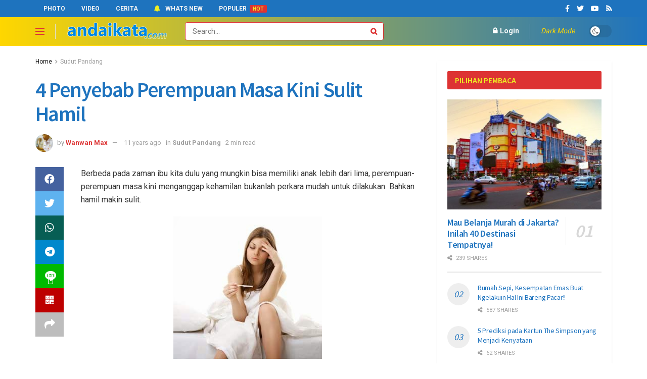

--- FILE ---
content_type: text/html; charset=UTF-8
request_url: https://www.andaikata.com/sudutpandang/4-penyebab-perempuan-masa-kini-sulit-hamil.html
body_size: 25493
content:
<!doctype html>
<!--[if lt IE 7]> <html class="no-js lt-ie9 lt-ie8 lt-ie7" lang="en-US" prefix="og: https://ogp.me/ns#"> <![endif]-->
<!--[if IE 7]>    <html class="no-js lt-ie9 lt-ie8" lang="en-US" prefix="og: https://ogp.me/ns#"> <![endif]-->
<!--[if IE 8]>    <html class="no-js lt-ie9" lang="en-US" prefix="og: https://ogp.me/ns#"> <![endif]-->
<!--[if IE 9]>    <html class="no-js lt-ie10" lang="en-US" prefix="og: https://ogp.me/ns#"> <![endif]-->
<!--[if gt IE 8]><!--> <html class="no-js" lang="en-US" prefix="og: https://ogp.me/ns#"> <!--<![endif]-->
<head>
    <meta http-equiv="Content-Type" content="text/html; charset=UTF-8" />
    <meta name='viewport' content='width=device-width, initial-scale=1, user-scalable=yes' />
    <link rel="profile" href="https://gmpg.org/xfn/11" />
    <link rel="pingback" href="https://www.andaikata.com/xmlrpc.php" />
    <style type="text/css" id="custom-nextpage-style">
.page-link-box {
	text-align: center;
   	font-weight: bold;
  	border-bottom: 2px solid #e3093d;
}
.custom-page-links {
	padding: 5px 5px;
	display: inline-block;
    background-color: #ffd700;
  	border: 2px solid#c0c0c0;
    border-radius: 5px;
  	font-weight: bold;
}
.custom-page-links a {
	text-decoration: bold;
}
.custom-page-links a span {
	margin-right: 10px;
}
.page-links {
	margin-top: 0;
	padding: 0;
	list-style: none;
}
.page-links li {
	margin: 0 5px;
	display: inline-block;
}

</style>
<meta property="og:type" content="article">
<meta property="og:title" content="4 Penyebab Perempuan Masa Kini Sulit Hamil">
<meta property="og:description" content="Berbeda pada zaman ibu kita dulu yang mungkin bisa memiliki anak lebih dari lima, perempuan-perempuan masa kini menganggap kehamilan bukanlah">
<meta property="og:url" content="https://www.andaikata.com/sudutpandang/4-penyebab-perempuan-masa-kini-sulit-hamil.html">
<meta property="og:locale" content="en_US">
<meta property="article:published_time" content="2014-09-04T08:00:00+00:00">
<meta property="article:modified_time" content="2014-08-28T14:10:58+00:00">
<meta property="article:author" content="http://www.facebook.com/wmax3">
<meta property="article:section" content="Sudut Pandang">
<meta property="article:tag" content="Kesehatan">
<meta property="article:tag" content="Wanita">
<meta name="twitter:card" content="summary_large_image">
<meta name="twitter:title" content="4 Penyebab Perempuan Masa Kini Sulit Hamil">
<meta name="twitter:description" content="Berbeda pada zaman ibu kita dulu yang mungkin bisa memiliki anak lebih dari lima, perempuan-perempuan masa kini menganggap kehamilan bukanlah">
<meta name="twitter:url" content="https://www.andaikata.com/sudutpandang/4-penyebab-perempuan-masa-kini-sulit-hamil.html">
<meta name="twitter:site" content="wawankalges">
<meta property="fb:app_id" content="311054078972476">			<script type="text/javascript">
              var jnews_ajax_url = '/?ajax-request=jnews'
			</script>
			
<!-- Search Engine Optimization by Rank Math - https://s.rankmath.com/home -->
<title>4 Penyebab Perempuan Masa Kini Sulit Hamil - AndaiKata.com</title>
<meta name="description" content="Berbeda pada zaman ibu kita dulu yang mungkin bisa memiliki anak lebih dari lima, perempuan-perempuan masa kini menganggap kehamilan bukanlah perkara mudah"/>
<meta name="robots" content="follow, index, max-snippet:-1, max-video-preview:-1, max-image-preview:large"/>
<link rel="canonical" href="https://www.andaikata.com/sudutpandang/4-penyebab-perempuan-masa-kini-sulit-hamil.html" />
<meta property="og:locale" content="en_US">
<meta property="og:type" content="article">
<meta property="og:title" content="4 Penyebab Perempuan Masa Kini Sulit Hamil - AndaiKata.com">
<meta property="og:description" content="Berbeda pada zaman ibu kita dulu yang mungkin bisa memiliki anak lebih dari lima, perempuan-perempuan masa kini menganggap kehamilan bukanlah perkara mudah">
<meta property="og:url" content="https://www.andaikata.com/sudutpandang/4-penyebab-perempuan-masa-kini-sulit-hamil.html">
<meta property="article:publisher" content="https://www.facebook.com/andaikata">
<meta property="article:author" content="http://www.facebook.com/wmax3">
<meta property="article:tag" content="Kesehatan">
<meta property="article:tag" content="Wanita">
<meta property="article:section" content="Sudut Pandang">
<meta property="og:updated_time" content="2014-08-28T21:10:58+07:00">
<meta property="fb:app_id" content="311054078972476">
<meta property="og:image" content="https://2.bp.blogspot.com/-39bHxRB2yvc/UqgUYoKcq0I/AAAAAAAABOQ/Kb7eZARK8sc/s1600/ciri-ciri-wanita-mandul.jpg">
<meta property="og:image:alt" content="4 Penyebab Perempuan Masa Kini Sulit Hamil">
<meta name="twitter:card" content="summary_large_image">
<meta name="twitter:title" content="4 Penyebab Perempuan Masa Kini Sulit Hamil - AndaiKata.com">
<meta name="twitter:description" content="Berbeda pada zaman ibu kita dulu yang mungkin bisa memiliki anak lebih dari lima, perempuan-perempuan masa kini menganggap kehamilan bukanlah perkara mudah">
<meta name="twitter:site" content="@andaikatacom">
<meta name="twitter:creator" content="@wawankalges">
<meta name="twitter:image" content="http://2.bp.blogspot.com/-39bHxRB2yvc/UqgUYoKcq0I/AAAAAAAABOQ/Kb7eZARK8sc/s1600/ciri-ciri-wanita-mandul.jpg">
<script type="application/ld+json" class="rank-math-schema">{"@context":"https://schema.org","@graph":[{"@type":["Organization","Person"],"@id":"https://www.andaikata.com/#person","name":"AndaiKata.com","url":"https://www.andaikata.com","email":"andaikatacom@gmail.com","logo":{"@type":"ImageObject","url":"https://www.andaikata.com/wp-content/uploads/andaikata-loggo-blue.png"},"image":{"@type":"ImageObject","url":"https://www.andaikata.com/wp-content/uploads/andaikata-loggo-blue.png"}},{"@type":"WebSite","@id":"https://www.andaikata.com/#website","url":"https://www.andaikata.com","name":"AndaiKata.com","publisher":{"@id":"https://www.andaikata.com/#person"},"inLanguage":"en-US"},{"@type":"ImageObject","@id":"https://www.andaikata.com/sudutpandang/4-penyebab-perempuan-masa-kini-sulit-hamil.html#primaryImage","url":"http://2.bp.blogspot.com/-39bHxRB2yvc/UqgUYoKcq0I/AAAAAAAABOQ/Kb7eZARK8sc/s1600/ciri-ciri-wanita-mandul.jpg","width":"200","height":"200"},{"@type":"WebPage","@id":"https://www.andaikata.com/sudutpandang/4-penyebab-perempuan-masa-kini-sulit-hamil.html#webpage","url":"https://www.andaikata.com/sudutpandang/4-penyebab-perempuan-masa-kini-sulit-hamil.html","name":"4 Penyebab Perempuan Masa Kini Sulit Hamil - AndaiKata.com","datePublished":"2014-09-04T15:00:00+07:00","dateModified":"2014-08-28T21:10:58+07:00","isPartOf":{"@id":"https://www.andaikata.com/#website"},"primaryImageOfPage":{"@id":"https://www.andaikata.com/sudutpandang/4-penyebab-perempuan-masa-kini-sulit-hamil.html#primaryImage"},"inLanguage":"en-US"},{"@type":"BlogPosting","headline":"4 Penyebab Perempuan Masa Kini Sulit Hamil - AndaiKata.com","datePublished":"2014-09-04T15:00:00+07:00","dateModified":"2014-08-28T21:10:58+07:00","author":{"@type":"Person","name":"Wanwan Max"},"publisher":{"@id":"https://www.andaikata.com/#person"},"description":"Berbeda pada zaman ibu kita dulu yang mungkin bisa memiliki anak lebih dari lima, perempuan-perempuan masa kini menganggap kehamilan bukanlah perkara mudah","@id":"https://www.andaikata.com/sudutpandang/4-penyebab-perempuan-masa-kini-sulit-hamil.html#richSnippet","isPartOf":{"@id":"https://www.andaikata.com/sudutpandang/4-penyebab-perempuan-masa-kini-sulit-hamil.html#webpage"},"image":{"@id":"https://www.andaikata.com/sudutpandang/4-penyebab-perempuan-masa-kini-sulit-hamil.html#primaryImage"},"inLanguage":"en-US","mainEntityOfPage":{"@id":"https://www.andaikata.com/sudutpandang/4-penyebab-perempuan-masa-kini-sulit-hamil.html#webpage"}}]}</script>
<!-- /Rank Math WordPress SEO plugin -->

<link rel='dns-prefetch' href='//www.andaikata.com' />
<link rel='dns-prefetch' href='//fonts.googleapis.com' />
<link rel='dns-prefetch' href='//s.w.org' />
<link rel='dns-prefetch' href='//pagead2.googlesyndication.com' />
<link rel="alternate" type="application/rss+xml" title=" &raquo; Feed" href="https://www.andaikata.com/feed" />
		<script type="text/javascript">
			window._wpemojiSettings = {"baseUrl":"https:\/\/s.w.org\/images\/core\/emoji\/12.0.0-1\/72x72\/","ext":".png","svgUrl":"https:\/\/s.w.org\/images\/core\/emoji\/12.0.0-1\/svg\/","svgExt":".svg","source":{"concatemoji":"https:\/\/www.andaikata.com\/wp-includes\/js\/wp-emoji-release.min.js?ver=00da2e9ff014212fe2cfb506a6c85b38"}};
			/*! This file is auto-generated */
			!function(e,a,t){var r,n,o,i,p=a.createElement("canvas"),s=p.getContext&&p.getContext("2d");function c(e,t){var a=String.fromCharCode;s.clearRect(0,0,p.width,p.height),s.fillText(a.apply(this,e),0,0);var r=p.toDataURL();return s.clearRect(0,0,p.width,p.height),s.fillText(a.apply(this,t),0,0),r===p.toDataURL()}function l(e){if(!s||!s.fillText)return!1;switch(s.textBaseline="top",s.font="600 32px Arial",e){case"flag":return!c([127987,65039,8205,9895,65039],[127987,65039,8203,9895,65039])&&(!c([55356,56826,55356,56819],[55356,56826,8203,55356,56819])&&!c([55356,57332,56128,56423,56128,56418,56128,56421,56128,56430,56128,56423,56128,56447],[55356,57332,8203,56128,56423,8203,56128,56418,8203,56128,56421,8203,56128,56430,8203,56128,56423,8203,56128,56447]));case"emoji":return!c([55357,56424,55356,57342,8205,55358,56605,8205,55357,56424,55356,57340],[55357,56424,55356,57342,8203,55358,56605,8203,55357,56424,55356,57340])}return!1}function d(e){var t=a.createElement("script");t.src=e,t.defer=t.type="text/javascript",a.getElementsByTagName("head")[0].appendChild(t)}for(i=Array("flag","emoji"),t.supports={everything:!0,everythingExceptFlag:!0},o=0;o<i.length;o++)t.supports[i[o]]=l(i[o]),t.supports.everything=t.supports.everything&&t.supports[i[o]],"flag"!==i[o]&&(t.supports.everythingExceptFlag=t.supports.everythingExceptFlag&&t.supports[i[o]]);t.supports.everythingExceptFlag=t.supports.everythingExceptFlag&&!t.supports.flag,t.DOMReady=!1,t.readyCallback=function(){t.DOMReady=!0},t.supports.everything||(n=function(){t.readyCallback()},a.addEventListener?(a.addEventListener("DOMContentLoaded",n,!1),e.addEventListener("load",n,!1)):(e.attachEvent("onload",n),a.attachEvent("onreadystatechange",function(){"complete"===a.readyState&&t.readyCallback()})),(r=t.source||{}).concatemoji?d(r.concatemoji):r.wpemoji&&r.twemoji&&(d(r.twemoji),d(r.wpemoji)))}(window,document,window._wpemojiSettings);
		</script>
		<style type="text/css">
img.wp-smiley,
img.emoji {
	display: inline !important;
	border: none !important;
	box-shadow: none !important;
	height: 1em !important;
	width: 1em !important;
	margin: 0 .07em !important;
	vertical-align: -0.1em !important;
	background: none !important;
	padding: 0 !important;
}
</style>
	<link rel='stylesheet' id='wp-block-library-css'  href='https://www.andaikata.com/wp-includes/css/dist/block-library/style.min.css?ver=00da2e9ff014212fe2cfb506a6c85b38' type='text/css' media='all' />
<link rel='stylesheet' id='ppress-frontend-css'  href='https://www.andaikata.com/wp-content/plugins/wp-user-avatar/assets/css/frontend.min.css?ver=4.12.0' type='text/css' media='all' />
<link rel='stylesheet' id='ppress-flatpickr-css'  href='https://www.andaikata.com/wp-content/plugins/wp-user-avatar/assets/flatpickr/flatpickr.min.css?ver=4.12.0' type='text/css' media='all' />
<link rel='stylesheet' id='ppress-select2-css'  href='https://www.andaikata.com/wp-content/plugins/wp-user-avatar/assets/select2/select2.min.css?ver=00da2e9ff014212fe2cfb506a6c85b38' type='text/css' media='all' />
<link rel='stylesheet' id='js_composer_front-css'  href='https://www.andaikata.com/wp-content/plugins/js_composer/assets/css/js_composer.min.css?ver=6.2.0' type='text/css' media='all' />
<link rel='stylesheet' id='jeg_customizer_font-css'  href='//fonts.googleapis.com/css?family=Roboto%3Aregular%2C700%7CSource+Sans+Pro%3A600%2Cregular%2C600&#038;display=swap&#038;ver=1.2.3' type='text/css' media='all' />
<link rel='stylesheet' id='mediaelement-css'  href='https://www.andaikata.com/wp-includes/js/mediaelement/mediaelementplayer-legacy.min.css?ver=4.2.13-9993131' type='text/css' media='all' />
<link rel='stylesheet' id='wp-mediaelement-css'  href='https://www.andaikata.com/wp-includes/js/mediaelement/wp-mediaelement.min.css?ver=00da2e9ff014212fe2cfb506a6c85b38' type='text/css' media='all' />
<link rel='stylesheet' id='jnews-frontend-css'  href='https://www.andaikata.com/wp-content/themes/jnews/assets/dist/frontend.min.css?ver=6.5.4' type='text/css' media='all' />
<link rel='stylesheet' id='jnews-style-css'  href='https://www.andaikata.com/wp-content/themes/jnews/style.css?ver=6.5.4' type='text/css' media='all' />
<link rel='stylesheet' id='jnews-darkmode-css'  href='https://www.andaikata.com/wp-content/themes/jnews/assets/css/darkmode.css?ver=6.5.4' type='text/css' media='all' />
<link rel='stylesheet' id='jnews-scheme-css'  href='https://www.andaikata.com/wp-content/themes/jnews/data/import/localnews/scheme.css?ver=6.5.4' type='text/css' media='all' />
<link rel='stylesheet' id='jnews-social-login-style-css'  href='https://www.andaikata.com/wp-content/plugins/jnews-social-login/assets/css/plugin.css?ver=6.0.2' type='text/css' media='all' />
<link rel='stylesheet' id='jnews-select-share-css'  href='https://www.andaikata.com/wp-content/plugins/jnews-social-share/assets/css/plugin.css' type='text/css' media='all' />
<script type='text/javascript' src='https://www.andaikata.com/wp-includes/js/jquery/jquery.js?ver=1.12.4-wp'></script>
<script type='text/javascript' src='https://www.andaikata.com/wp-includes/js/jquery/jquery-migrate.min.js?ver=1.4.1'></script>
<script type='text/javascript' src='https://www.andaikata.com/wp-content/plugins/wp-user-avatar/assets/flatpickr/flatpickr.min.js?ver=4.12.0'></script>
<script type='text/javascript' src='https://www.andaikata.com/wp-content/plugins/wp-user-avatar/assets/select2/select2.min.js?ver=4.12.0'></script>
<link rel='https://api.w.org/' href='https://www.andaikata.com/wp-json/' />
<link rel="EditURI" type="application/rsd+xml" title="RSD" href="https://www.andaikata.com/xmlrpc.php?rsd" />
<link rel="wlwmanifest" type="application/wlwmanifest+xml" href="https://www.andaikata.com/wp-includes/wlwmanifest.xml" /> 
<link rel='shortlink' href='https://www.andaikata.com/?p=4698' />
<link rel="alternate" type="application/json+oembed" href="https://www.andaikata.com/wp-json/oembed/1.0/embed?url=https%3A%2F%2Fwww.andaikata.com%2Fsudutpandang%2F4-penyebab-perempuan-masa-kini-sulit-hamil.html" />
<link rel="alternate" type="text/xml+oembed" href="https://www.andaikata.com/wp-json/oembed/1.0/embed?url=https%3A%2F%2Fwww.andaikata.com%2Fsudutpandang%2F4-penyebab-perempuan-masa-kini-sulit-hamil.html&#038;format=xml" />
<meta name="generator" content="Site Kit by Google 1.121.0" /><meta name="theme-color" content="#1e73be"><meta name="msapplication-navbutton-color" content="#1e73be"><meta name="apple-mobile-web-app-capable" content="yes"><meta name="apple-mobile-web-app-status-bar-style" content="black">
<!-- Google AdSense meta tags added by Site Kit -->
<meta name="google-adsense-platform-account" content="ca-host-pub-2644536267352236">
<meta name="google-adsense-platform-domain" content="sitekit.withgoogle.com">
<!-- End Google AdSense meta tags added by Site Kit -->
<meta name="generator" content="Powered by WPBakery Page Builder - drag and drop page builder for WordPress."/>

<!-- Google AdSense snippet added by Site Kit -->
<script  async src="https://pagead2.googlesyndication.com/pagead/js/adsbygoogle.js?client=ca-pub-2678924877759480&amp;host=ca-host-pub-2644536267352236" crossorigin="anonymous"></script>

<!-- End Google AdSense snippet added by Site Kit -->
<script type='application/ld+json'>{"@context":"http:\/\/schema.org","@type":"Organization","@id":"https:\/\/www.andaikata.com\/#organization","url":"https:\/\/www.andaikata.com\/","name":"Kalges Media","logo":{"@type":"ImageObject","url":""},"sameAs":["https:\/\/www.facebook.com\/andaikata","https:\/\/twitter.com\/andaikatacom","https:\/\/www.youtube.com\/user\/andaikatacom","https:\/\/www.andaikata.com\/feed"]}</script>
<script type='application/ld+json'>{"@context":"http:\/\/schema.org","@type":"WebSite","@id":"https:\/\/www.andaikata.com\/#website","url":"https:\/\/www.andaikata.com\/","name":"Kalges Media","potentialAction":{"@type":"SearchAction","target":"https:\/\/www.andaikata.com\/?s={search_term_string}","query-input":"required name=search_term_string"}}</script>
<link rel="icon" href="https://www.andaikata.com/wp-content/uploads/icona-1-150x150.png" sizes="32x32" />
<link rel="icon" href="https://www.andaikata.com/wp-content/uploads/icona-1-300x300.png" sizes="192x192" />
<link rel="apple-touch-icon" href="https://www.andaikata.com/wp-content/uploads/icona-1-300x300.png" />
<meta name="msapplication-TileImage" content="https://www.andaikata.com/wp-content/uploads/icona-1-300x300.png" />
<script></script><style id="jeg_dynamic_css" type="text/css" data-type="jeg_custom-css">.jeg_container, .jeg_content, .jeg_boxed .jeg_main .jeg_container, .jeg_autoload_separator { background-color : ; } body,.newsfeed_carousel.owl-carousel .owl-nav div,.jeg_filter_button,.owl-carousel .owl-nav div,.jeg_readmore,.jeg_hero_style_7 .jeg_post_meta a,.widget_calendar thead th,.widget_calendar tfoot a,.jeg_socialcounter a,.entry-header .jeg_meta_like a,.entry-header .jeg_meta_comment a,.entry-content tbody tr:hover,.entry-content th,.jeg_splitpost_nav li:hover a,#breadcrumbs a,.jeg_author_socials a:hover,.jeg_footer_content a,.jeg_footer_bottom a,.jeg_cartcontent,.woocommerce .woocommerce-breadcrumb a { color : #171717; } a,.jeg_menu_style_5 > li > a:hover,.jeg_menu_style_5 > li.sfHover > a,.jeg_menu_style_5 > li.current-menu-item > a,.jeg_menu_style_5 > li.current-menu-ancestor > a,.jeg_navbar .jeg_menu:not(.jeg_main_menu) > li > a:hover,.jeg_midbar .jeg_menu:not(.jeg_main_menu) > li > a:hover,.jeg_side_tabs li.active,.jeg_block_heading_5 strong,.jeg_block_heading_6 strong,.jeg_block_heading_7 strong,.jeg_block_heading_8 strong,.jeg_subcat_list li a:hover,.jeg_subcat_list li button:hover,.jeg_pl_lg_7 .jeg_thumb .jeg_post_category a,.jeg_pl_xs_2:before,.jeg_pl_xs_4 .jeg_postblock_content:before,.jeg_postblock .jeg_post_title a:hover,.jeg_hero_style_6 .jeg_post_title a:hover,.jeg_sidefeed .jeg_pl_xs_3 .jeg_post_title a:hover,.widget_jnews_popular .jeg_post_title a:hover,.jeg_meta_author a,.widget_archive li a:hover,.widget_pages li a:hover,.widget_meta li a:hover,.widget_recent_entries li a:hover,.widget_rss li a:hover,.widget_rss cite,.widget_categories li a:hover,.widget_categories li.current-cat > a,#breadcrumbs a:hover,.jeg_share_count .counts,.commentlist .bypostauthor > .comment-body > .comment-author > .fn,span.required,.jeg_review_title,.bestprice .price,.authorlink a:hover,.jeg_vertical_playlist .jeg_video_playlist_play_icon,.jeg_vertical_playlist .jeg_video_playlist_item.active .jeg_video_playlist_thumbnail:before,.jeg_horizontal_playlist .jeg_video_playlist_play,.woocommerce li.product .pricegroup .button,.widget_display_forums li a:hover,.widget_display_topics li:before,.widget_display_replies li:before,.widget_display_views li:before,.bbp-breadcrumb a:hover,.jeg_mobile_menu li.sfHover > a,.jeg_mobile_menu li a:hover,.split-template-6 .pagenum { color : #dd3333; } .jeg_menu_style_1 > li > a:before,.jeg_menu_style_2 > li > a:before,.jeg_menu_style_3 > li > a:before,.jeg_side_toggle,.jeg_slide_caption .jeg_post_category a,.jeg_slider_type_1 .owl-nav .owl-next,.jeg_block_heading_1 .jeg_block_title span,.jeg_block_heading_2 .jeg_block_title span,.jeg_block_heading_3,.jeg_block_heading_4 .jeg_block_title span,.jeg_block_heading_6:after,.jeg_pl_lg_box .jeg_post_category a,.jeg_pl_md_box .jeg_post_category a,.jeg_readmore:hover,.jeg_thumb .jeg_post_category a,.jeg_block_loadmore a:hover, .jeg_postblock.alt .jeg_block_loadmore a:hover,.jeg_block_loadmore a.active,.jeg_postblock_carousel_2 .jeg_post_category a,.jeg_heroblock .jeg_post_category a,.jeg_pagenav_1 .page_number.active,.jeg_pagenav_1 .page_number.active:hover,input[type="submit"],.btn,.button,.widget_tag_cloud a:hover,.popularpost_item:hover .jeg_post_title a:before,.jeg_splitpost_4 .page_nav,.jeg_splitpost_5 .page_nav,.jeg_post_via a:hover,.jeg_post_source a:hover,.jeg_post_tags a:hover,.comment-reply-title small a:before,.comment-reply-title small a:after,.jeg_storelist .productlink,.authorlink li.active a:before,.jeg_footer.dark .socials_widget:not(.nobg) a:hover .fa,.jeg_breakingnews_title,.jeg_overlay_slider_bottom.owl-carousel .owl-nav div,.jeg_overlay_slider_bottom.owl-carousel .owl-nav div:hover,.jeg_vertical_playlist .jeg_video_playlist_current,.woocommerce span.onsale,.woocommerce #respond input#submit:hover,.woocommerce a.button:hover,.woocommerce button.button:hover,.woocommerce input.button:hover,.woocommerce #respond input#submit.alt,.woocommerce a.button.alt,.woocommerce button.button.alt,.woocommerce input.button.alt,.jeg_popup_post .caption,.jeg_footer.dark input[type="submit"],.jeg_footer.dark .btn,.jeg_footer.dark .button,.footer_widget.widget_tag_cloud a:hover, .jeg_inner_content .content-inner .jeg_post_category a:hover, #buddypress .standard-form button, #buddypress a.button, #buddypress input[type="submit"], #buddypress input[type="button"], #buddypress input[type="reset"], #buddypress ul.button-nav li a, #buddypress .generic-button a, #buddypress .generic-button button, #buddypress .comment-reply-link, #buddypress a.bp-title-button, #buddypress.buddypress-wrap .members-list li .user-update .activity-read-more a, div#buddypress .standard-form button:hover,div#buddypress a.button:hover,div#buddypress input[type="submit"]:hover,div#buddypress input[type="button"]:hover,div#buddypress input[type="reset"]:hover,div#buddypress ul.button-nav li a:hover,div#buddypress .generic-button a:hover,div#buddypress .generic-button button:hover,div#buddypress .comment-reply-link:hover,div#buddypress a.bp-title-button:hover,div#buddypress.buddypress-wrap .members-list li .user-update .activity-read-more a:hover, #buddypress #item-nav .item-list-tabs ul li a:before, .jeg_inner_content .jeg_meta_container .follow-wrapper a { background-color : #dd3333; } .jeg_block_heading_7 .jeg_block_title span, .jeg_readmore:hover, .jeg_block_loadmore a:hover, .jeg_block_loadmore a.active, .jeg_pagenav_1 .page_number.active, .jeg_pagenav_1 .page_number.active:hover, .jeg_pagenav_3 .page_number:hover, .jeg_prevnext_post a:hover h3, .jeg_overlay_slider .jeg_post_category, .jeg_sidefeed .jeg_post.active, .jeg_vertical_playlist.jeg_vertical_playlist .jeg_video_playlist_item.active .jeg_video_playlist_thumbnail img, .jeg_horizontal_playlist .jeg_video_playlist_item.active { border-color : #dd3333; } .jeg_tabpost_nav li.active, .woocommerce div.product .woocommerce-tabs ul.tabs li.active { border-bottom-color : #dd3333; } .jeg_post_meta .fa, .entry-header .jeg_post_meta .fa, .jeg_review_stars, .jeg_price_review_list { color : ; } .jeg_share_button.share-float.share-monocrhome a { background-color : ; } h1,h2,h3,h4,h5,h6,.jeg_post_title a,.entry-header .jeg_post_title,.jeg_hero_style_7 .jeg_post_title a,.jeg_block_title,.jeg_splitpost_bar .current_title,.jeg_video_playlist_title,.gallery-caption { color : #1e73be; } .split-template-9 .pagenum, .split-template-10 .pagenum, .split-template-11 .pagenum, .split-template-12 .pagenum, .split-template-13 .pagenum, .split-template-15 .pagenum, .split-template-18 .pagenum, .split-template-20 .pagenum, .split-template-19 .current_title span, .split-template-20 .current_title span { background-color : #1e73be; } .entry-content .content-inner p, .entry-content .content-inner span, .entry-content .intro-text { color : ; } .entry-content .content-inner a { color : #dd3333; } .jeg_topbar .jeg_nav_row, .jeg_topbar .jeg_search_no_expand .jeg_search_input { line-height : px; } .jeg_topbar .jeg_nav_row, .jeg_topbar .jeg_nav_icon { height : px; } .jeg_topbar, .jeg_topbar.dark, .jeg_topbar.custom { background : #1e73be; } .jeg_topbar, .jeg_topbar.dark { border-color : #dd3333; color : ; border-top-width : px; border-top-color : ; } .jeg_topbar .jeg_nav_item, .jeg_topbar.dark .jeg_nav_item { border-color : rgba(255,255,255,0); } .jeg_topbar a, .jeg_topbar.dark a { color : ; } .jeg_midbar { height : 74px; background-image : url(""); } .jeg_midbar, .jeg_midbar.dark { border-bottom-width : px; border-bottom-color : ; color : ; } .jeg_midbar a, .jeg_midbar.dark a { color : ; } .jeg_header .jeg_bottombar.jeg_navbar,.jeg_bottombar .jeg_nav_icon { height : 55px; } .jeg_header .jeg_bottombar.jeg_navbar, .jeg_header .jeg_bottombar .jeg_main_menu:not(.jeg_menu_style_1) > li > a, .jeg_header .jeg_bottombar .jeg_menu_style_1 > li, .jeg_header .jeg_bottombar .jeg_menu:not(.jeg_main_menu) > li > a { line-height : 55px; } .jeg_header .jeg_bottombar.jeg_navbar_wrapper:not(.jeg_navbar_boxed), .jeg_header .jeg_bottombar.jeg_navbar_boxed .jeg_nav_row { background : #e5e5e5; background: -moz-linear-gradient(90deg, #ffd700 0%, #1e73be 100%);background: -webkit-linear-gradient(90deg, #ffd700 0%, #1e73be 100%);background: -o-linear-gradient(90deg, #ffd700 0%, #1e73be 100%);background: -ms-linear-gradient(90deg, #ffd700 0%, #1e73be 100%);background: linear-gradient(90deg, #ffd700 0%, #1e73be 100%); } .jeg_header .jeg_navbar_menuborder .jeg_main_menu > li:not(:last-child), .jeg_header .jeg_navbar_menuborder .jeg_nav_item, .jeg_navbar_boxed .jeg_nav_row, .jeg_header .jeg_navbar_menuborder:not(.jeg_navbar_boxed) .jeg_nav_left .jeg_nav_item:first-child { border-color : #eeee22; } .jeg_header .jeg_bottombar, .jeg_header .jeg_bottombar.jeg_navbar_dark { color : ; } .jeg_header .jeg_bottombar a, .jeg_header .jeg_bottombar.jeg_navbar_dark a { color : ; } .jeg_header .jeg_bottombar a:hover, .jeg_header .jeg_bottombar.jeg_navbar_dark a:hover, .jeg_header .jeg_bottombar .jeg_menu:not(.jeg_main_menu) > li > a:hover { color : ; } .jeg_header .jeg_bottombar, .jeg_header .jeg_bottombar.jeg_navbar_dark, .jeg_bottombar.jeg_navbar_boxed .jeg_nav_row, .jeg_bottombar.jeg_navbar_dark.jeg_navbar_boxed .jeg_nav_row { border-top-width : px; border-bottom-width : 2px; } .jeg_header_wrapper .jeg_bottombar, .jeg_header_wrapper .jeg_bottombar.jeg_navbar_dark, .jeg_bottombar.jeg_navbar_boxed .jeg_nav_row, .jeg_bottombar.jeg_navbar_dark.jeg_navbar_boxed .jeg_nav_row { border-top-color : ; border-bottom-color : #ffd700; } .jeg_stickybar.jeg_navbar,.jeg_navbar .jeg_nav_icon { height : 50px; } .jeg_stickybar.jeg_navbar, .jeg_stickybar .jeg_main_menu:not(.jeg_menu_style_1) > li > a, .jeg_stickybar .jeg_menu_style_1 > li, .jeg_stickybar .jeg_menu:not(.jeg_main_menu) > li > a { line-height : 50px; } .jeg_header_sticky .jeg_navbar_wrapper:not(.jeg_navbar_boxed), .jeg_header_sticky .jeg_navbar_boxed .jeg_nav_row { background : #1e73be; } .jeg_header_sticky .jeg_navbar_menuborder .jeg_main_menu > li:not(:last-child), .jeg_header_sticky .jeg_navbar_menuborder .jeg_nav_item, .jeg_navbar_boxed .jeg_nav_row, .jeg_header_sticky .jeg_navbar_menuborder:not(.jeg_navbar_boxed) .jeg_nav_left .jeg_nav_item:first-child { border-color : #dd3333; } .jeg_stickybar, .jeg_stickybar.dark { color : #000000; border-bottom-width : 2px; } .jeg_stickybar a, .jeg_stickybar.dark a { color : #dd3333; } .jeg_stickybar, .jeg_stickybar.dark, .jeg_stickybar.jeg_navbar_boxed .jeg_nav_row { border-bottom-color : #ffd700; } .jeg_mobile_bottombar { height : 45px; line-height : 45px; } .jeg_mobile_midbar, .jeg_mobile_midbar.dark { background : #ffd700; background: -moz-linear-gradient(90deg, #ffd700 0%, #1e73be 100%);background: -webkit-linear-gradient(90deg, #ffd700 0%, #1e73be 100%);background: -o-linear-gradient(90deg, #ffd700 0%, #1e73be 100%);background: -ms-linear-gradient(90deg, #ffd700 0%, #1e73be 100%);background: linear-gradient(90deg, #ffd700 0%, #1e73be 100%); color : ; border-top-width : 0px; } .jeg_mobile_midbar a, .jeg_mobile_midbar.dark a { color : ; } .jeg_header .socials_widget > a > i.fa:before { color : #ffffff; } .jeg_header .socials_widget > a > i.fa { background-color : ; } .jeg_aside_item.socials_widget > a > i.fa:before { color : ; } .jeg_top_date { color : ; background : ; } .jeg_header .jeg_button_1 .btn { background : ; color : ; border-color : ; } .jeg_header .jeg_button_1 .btn:hover { background : ; } .jeg_header .jeg_button_2 .btn { background : ; color : ; border-color : ; } .jeg_header .jeg_button_2 .btn:hover { background : ; } .jeg_header .jeg_button_3 .btn { background : ; color : ; border-color : ; } .jeg_header .jeg_button_3 .btn:hover { background : ; } .jeg_header .jeg_vertical_menu.jeg_vertical_menu_1 { border-top-width : px; border-top-color : ; } .jeg_header .jeg_vertical_menu.jeg_vertical_menu_1 a { border-top-color : ; } .jeg_header .jeg_vertical_menu.jeg_vertical_menu_2 { border-top-width : px; border-top-color : ; } .jeg_header .jeg_vertical_menu.jeg_vertical_menu_2 a { border-top-color : ; } .jeg_header .jeg_vertical_menu.jeg_vertical_menu_3 { border-top-width : px; border-top-color : ; } .jeg_header .jeg_vertical_menu.jeg_vertical_menu_3 a { border-top-color : ; } .jeg_header .jeg_vertical_menu.jeg_vertical_menu_4 { border-top-width : px; border-top-color : ; } .jeg_header .jeg_vertical_menu.jeg_vertical_menu_4 a { border-top-color : ; } .jeg_lang_switcher { color : ; background : ; } .jeg_nav_icon .jeg_mobile_toggle.toggle_btn { color : #dd3333; } .jeg_navbar_mobile_wrapper .jeg_nav_item a.jeg_mobile_toggle, .jeg_navbar_mobile_wrapper .dark .jeg_nav_item a.jeg_mobile_toggle { color : #dd3333; } .cartdetail.woocommerce .jeg_carticon { color : ; } .cartdetail.woocommerce .cartlink { color : ; } .jeg_cart.cartdetail .jeg_cartcontent { background-color : ; } .cartdetail.woocommerce ul.cart_list li a, .cartdetail.woocommerce ul.product_list_widget li a, .cartdetail.woocommerce .widget_shopping_cart_content .total { color : ; } .cartdetail.woocommerce .cart_list .quantity, .cartdetail.woocommerce .product_list_widget .quantity { color : ; } .cartdetail.woocommerce .widget_shopping_cart_content .total { border-top-color : ; border-bottom-color : ; } .cartdetail.woocommerce .widget_shopping_cart_content .button { background-color : ; } .cartdetail.woocommerce a.button { color : ; } .cartdetail.woocommerce a.button:hover { background-color : ; color : ; } .jeg_cart_icon.woocommerce .jeg_carticon { color : ; } .jeg_cart_icon .jeg_cartcontent { background-color : ; } .jeg_cart_icon.woocommerce ul.cart_list li a, .jeg_cart_icon.woocommerce ul.product_list_widget li a, .jeg_cart_icon.woocommerce .widget_shopping_cart_content .total { color : ; } .jeg_cart_icon.woocommerce .cart_list .quantity, .jeg_cart_icon.woocommerce .product_list_widget .quantity { color : ; } .jeg_cart_icon.woocommerce .widget_shopping_cart_content .total { border-top-color : ; border-bottom-color : ; } .jeg_cart_icon.woocommerce .widget_shopping_cart_content .button { background-color : ; } .jeg_cart_icon.woocommerce a.button { color : ; } .jeg_cart_icon.woocommerce a.button:hover { background-color : ; color : ; } .jeg_nav_account, .jeg_navbar .jeg_nav_account .jeg_menu > li > a, .jeg_midbar .jeg_nav_account .jeg_menu > li > a { color : #ffffff; } .jeg_menu.jeg_accountlink li > ul { background-color : #1e73be; } .jeg_menu.jeg_accountlink li > ul, .jeg_menu.jeg_accountlink li > ul li > a, .jeg_menu.jeg_accountlink li > ul li:hover > a, .jeg_menu.jeg_accountlink li > ul li.sfHover > a { color : #ffffff; } .jeg_menu.jeg_accountlink li > ul li:hover > a, .jeg_menu.jeg_accountlink li > ul li.sfHover > a { background-color : #dd9933; } .jeg_menu.jeg_accountlink li > ul, .jeg_menu.jeg_accountlink li > ul li a { border-color : ; } .jeg_header .jeg_search_wrapper.search_icon .jeg_search_toggle { color : #1e73be; } .jeg_header .jeg_search_wrapper.jeg_search_popup_expand .jeg_search_form, .jeg_header .jeg_search_popup_expand .jeg_search_result, .jeg_header .jeg_search_popup_expand .jeg_search_result .search-noresult, .jeg_header .jeg_search_popup_expand .jeg_search_result .search-all-button { border-color : ; } .jeg_header .jeg_search_expanded .jeg_search_popup_expand .jeg_search_form:after { border-bottom-color : ; } .jeg_header .jeg_search_wrapper.jeg_search_popup_expand .jeg_search_form .jeg_search_input { background : ; border-color : ; } .jeg_header .jeg_search_popup_expand .jeg_search_form .jeg_search_button { color : ; } .jeg_header .jeg_search_wrapper.jeg_search_popup_expand .jeg_search_form .jeg_search_input, .jeg_header .jeg_search_popup_expand .jeg_search_result a, .jeg_header .jeg_search_popup_expand .jeg_search_result .search-link { color : ; } .jeg_header .jeg_search_popup_expand .jeg_search_form .jeg_search_input::-webkit-input-placeholder { color : ; } .jeg_header .jeg_search_popup_expand .jeg_search_form .jeg_search_input:-moz-placeholder { color : ; } .jeg_header .jeg_search_popup_expand .jeg_search_form .jeg_search_input::-moz-placeholder { color : ; } .jeg_header .jeg_search_popup_expand .jeg_search_form .jeg_search_input:-ms-input-placeholder { color : ; } .jeg_header .jeg_search_popup_expand .jeg_search_result { background-color : ; } .jeg_header .jeg_search_popup_expand .jeg_search_result, .jeg_header .jeg_search_popup_expand .jeg_search_result .search-link { border-color : ; } .jeg_header .jeg_search_popup_expand .jeg_search_result a, .jeg_header .jeg_search_popup_expand .jeg_search_result .search-link { color : ; } .jeg_header .jeg_search_expanded .jeg_search_modal_expand .jeg_search_toggle i, .jeg_header .jeg_search_expanded .jeg_search_modal_expand .jeg_search_button, .jeg_header .jeg_search_expanded .jeg_search_modal_expand .jeg_search_input { color : ; } .jeg_header .jeg_search_expanded .jeg_search_modal_expand .jeg_search_input { border-bottom-color : ; } .jeg_header .jeg_search_expanded .jeg_search_modal_expand .jeg_search_input::-webkit-input-placeholder { color : ; } .jeg_header .jeg_search_expanded .jeg_search_modal_expand .jeg_search_input:-moz-placeholder { color : ; } .jeg_header .jeg_search_expanded .jeg_search_modal_expand .jeg_search_input::-moz-placeholder { color : ; } .jeg_header .jeg_search_expanded .jeg_search_modal_expand .jeg_search_input:-ms-input-placeholder { color : ; } .jeg_header .jeg_search_expanded .jeg_search_modal_expand { background : ; } .jeg_navbar_mobile .jeg_search_wrapper .jeg_search_toggle, .jeg_navbar_mobile .dark .jeg_search_wrapper .jeg_search_toggle { color : #ffffff; } .jeg_navbar_mobile .jeg_search_popup_expand .jeg_search_form, .jeg_navbar_mobile .jeg_search_popup_expand .jeg_search_result { background : #ffffff; } .jeg_navbar_mobile .jeg_search_expanded .jeg_search_popup_expand .jeg_search_toggle:before { border-bottom-color : #ffffff; } .jeg_navbar_mobile .jeg_search_wrapper.jeg_search_popup_expand .jeg_search_form, .jeg_navbar_mobile .jeg_search_popup_expand .jeg_search_result, .jeg_navbar_mobile .jeg_search_popup_expand .jeg_search_result .search-noresult, .jeg_navbar_mobile .jeg_search_popup_expand .jeg_search_result .search-all-button { border-color : ; } .jeg_navbar_mobile .jeg_search_expanded .jeg_search_popup_expand .jeg_search_toggle:after { border-bottom-color : ; } .jeg_navbar_mobile .jeg_search_popup_expand .jeg_search_form .jeg_search_input { background : ; border-color : ; } .jeg_navbar_mobile .jeg_search_popup_expand .jeg_search_form .jeg_search_button { color : ; } .jeg_navbar_mobile .jeg_search_wrapper.jeg_search_popup_expand .jeg_search_form .jeg_search_input, .jeg_navbar_mobile .jeg_search_popup_expand .jeg_search_result a, .jeg_navbar_mobile .jeg_search_popup_expand .jeg_search_result .search-link { color : ; } .jeg_navbar_mobile .jeg_search_popup_expand .jeg_search_input::-webkit-input-placeholder { color : ; } .jeg_navbar_mobile .jeg_search_popup_expand .jeg_search_input:-moz-placeholder { color : ; } .jeg_navbar_mobile .jeg_search_popup_expand .jeg_search_input::-moz-placeholder { color : ; } .jeg_navbar_mobile .jeg_search_popup_expand .jeg_search_input:-ms-input-placeholder { color : ; } .jeg_nav_search { width : 45%; } .jeg_header .jeg_search_no_expand .jeg_search_form .jeg_search_input { border-color : #dd3333; } .jeg_header .jeg_search_no_expand .jeg_search_form button.jeg_search_button { color : #dd3333; } .jeg_header .jeg_search_no_expand .jeg_search_form .jeg_search_input::-webkit-input-placeholder { color : ; } .jeg_header .jeg_search_no_expand .jeg_search_form .jeg_search_input:-moz-placeholder { color : ; } .jeg_header .jeg_search_no_expand .jeg_search_form .jeg_search_input::-moz-placeholder { color : ; } .jeg_header .jeg_search_no_expand .jeg_search_form .jeg_search_input:-ms-input-placeholder { color : ; } .jeg_header .jeg_search_no_expand .jeg_search_result, .jeg_header .jeg_search_no_expand .jeg_search_result .search-link { border-color : #dd3333; } .jeg_header .jeg_search_no_expand .jeg_search_result a, .jeg_header .jeg_search_no_expand .jeg_search_result .search-link { color : #1e73be; } #jeg_off_canvas .jeg_mobile_wrapper .jeg_search_result { background-color : ; } #jeg_off_canvas .jeg_search_result.with_result .search-all-button { border-color : ; } #jeg_off_canvas .jeg_mobile_wrapper .jeg_search_result a,#jeg_off_canvas .jeg_mobile_wrapper .jeg_search_result .search-link { color : ; } .jeg_header .jeg_menu.jeg_main_menu > li > a { color : ; } .jeg_menu_style_1 > li > a:before, .jeg_menu_style_2 > li > a:before, .jeg_menu_style_3 > li > a:before { background : ; } .jeg_header .jeg_menu.jeg_main_menu > li > a:hover, .jeg_header .jeg_menu.jeg_main_menu > li.sfHover > a, .jeg_header .jeg_menu.jeg_main_menu > li > .sf-with-ul:hover:after, .jeg_header .jeg_menu.jeg_main_menu > li.sfHover > .sf-with-ul:after, .jeg_header .jeg_menu_style_4 > li.current-menu-item > a, .jeg_header .jeg_menu_style_4 > li.current-menu-ancestor > a, .jeg_header .jeg_menu_style_5 > li.current-menu-item > a, .jeg_header .jeg_menu_style_5 > li.current-menu-ancestor > a { color : ; } .jeg_navbar_wrapper .sf-arrows .sf-with-ul:after { color : ; } .jeg_navbar_wrapper .jeg_menu li > ul { background : ; } .jeg_navbar_wrapper .jeg_menu li > ul li > a { color : ; } .jeg_navbar_wrapper .jeg_menu li > ul li:hover > a, .jeg_navbar_wrapper .jeg_menu li > ul li.sfHover > a, .jeg_navbar_wrapper .jeg_menu li > ul li.current-menu-item > a, .jeg_navbar_wrapper .jeg_menu li > ul li.current-menu-ancestor > a { background : ; } .jeg_header .jeg_navbar_wrapper .jeg_menu li > ul li:hover > a, .jeg_header .jeg_navbar_wrapper .jeg_menu li > ul li.sfHover > a, .jeg_header .jeg_navbar_wrapper .jeg_menu li > ul li.current-menu-item > a, .jeg_header .jeg_navbar_wrapper .jeg_menu li > ul li.current-menu-ancestor > a, .jeg_header .jeg_navbar_wrapper .jeg_menu li > ul li:hover > .sf-with-ul:after, .jeg_header .jeg_navbar_wrapper .jeg_menu li > ul li.sfHover > .sf-with-ul:after, .jeg_header .jeg_navbar_wrapper .jeg_menu li > ul li.current-menu-item > .sf-with-ul:after, .jeg_header .jeg_navbar_wrapper .jeg_menu li > ul li.current-menu-ancestor > .sf-with-ul:after { color : ; } .jeg_navbar_wrapper .jeg_menu li > ul li a { border-color : ; } .jeg_megamenu .sub-menu .jeg_newsfeed_subcat { background-color : ; border-right-color : ; } .jeg_megamenu .sub-menu .jeg_newsfeed_subcat li.active { border-color : ; background-color : ; } .jeg_navbar_wrapper .jeg_megamenu .sub-menu .jeg_newsfeed_subcat li a { color : ; } .jeg_megamenu .sub-menu .jeg_newsfeed_subcat li.active a { color : ; } .jeg_megamenu .sub-menu { background-color : ; } .jeg_megamenu .sub-menu .newsfeed_overlay { background-color : ; } .jeg_megamenu .sub-menu .newsfeed_overlay .jeg_preloader span { background-color : ; } .jeg_megamenu .sub-menu .jeg_newsfeed_list .jeg_newsfeed_item .jeg_post_title a { color : ; } .jeg_newsfeed_tags h3 { color : ; } .jeg_navbar_wrapper .jeg_newsfeed_tags li a { color : ; } .jeg_newsfeed_tags { border-left-color : ; } .jeg_megamenu .sub-menu .jeg_newsfeed_list .newsfeed_carousel.owl-carousel .owl-nav div { color : ; background-color : ; border-color : ; } .jeg_megamenu .sub-menu .jeg_newsfeed_list .newsfeed_carousel.owl-carousel .owl-nav div:hover { color : ; background-color : ; border-color : ; } .jeg_megamenu .sub-menu .jeg_newsfeed_list .newsfeed_carousel.owl-carousel .owl-nav div.disabled { color : ; background-color : ; border-color : ; } .jnews .jeg_header .jeg_menu.jeg_top_menu > li > a { color : ; } .jnews .jeg_header .jeg_menu.jeg_top_menu > li a:hover { color : ; } .jnews .jeg_top_menu.sf-arrows .sf-with-ul:after { color : ; } .jnews .jeg_menu.jeg_top_menu li > ul { background-color : ; } .jnews .jeg_menu.jeg_top_menu li > ul, .jnews .jeg_menu.jeg_top_menu li > ul li > a, .jnews .jeg_menu.jeg_top_menu li > ul li:hover > a, .jnews .jeg_menu.jeg_top_menu li > ul li.sfHover > a { color : ; } .jnews .jeg_menu.jeg_top_menu li > ul li:hover > a, .jnews .jeg_menu.jeg_top_menu li > ul li.sfHover > a { background-color : ; } .jnews .jeg_menu.jeg_top_menu li > ul, .jnews .jeg_menu.jeg_top_menu li > ul li a { border-color : ; } #jeg_off_canvas.dark .jeg_mobile_wrapper, #jeg_off_canvas .jeg_mobile_wrapper { background : ; } .jeg_mobile_wrapper .nav_wrap:before { background : ; } .jeg_mobile_wrapper { background-image : url(""); } .jeg_footer_content,.jeg_footer.dark .jeg_footer_content { background-color : #e5e5e5; color : #343840; } .jeg_footer .jeg_footer_heading h3,.jeg_footer.dark .jeg_footer_heading h3,.jeg_footer .widget h2,.jeg_footer .footer_dark .widget h2 { color : #dd3333; } .jeg_footer .jeg_footer_content a, .jeg_footer.dark .jeg_footer_content a { color : ; } .jeg_footer .jeg_footer_content a:hover,.jeg_footer.dark .jeg_footer_content a:hover { color : ; } .jeg_footer input[type="submit"],.jeg_footer .btn,.jeg_footer .button { background-color : ; color : #000000; } .jeg_footer input:not([type="submit"]),.jeg_footer textarea,.jeg_footer select,.jeg_footer.dark input:not([type="submit"]),.jeg_footer.dark textarea,.jeg_footer.dark select { background-color : ; color : #000000; } .footer_widget.widget_tag_cloud a,.jeg_footer.dark .footer_widget.widget_tag_cloud a { background-color : ; color : ; } .jeg_footer_secondary,.jeg_footer.dark .jeg_footer_secondary { border-top-color : ; } .jeg_footer_2 .footer_column,.jeg_footer_2.dark .footer_column { border-right-color : ; } .jeg_footer_5 .jeg_footer_social, .jeg_footer_5 .footer_column, .jeg_footer_5 .jeg_footer_secondary,.jeg_footer_5.dark .jeg_footer_social,.jeg_footer_5.dark .footer_column,.jeg_footer_5.dark .jeg_footer_secondary { border-color : ; } .jeg_footer_secondary,.jeg_footer.dark .jeg_footer_secondary,.jeg_footer_bottom,.jeg_footer.dark .jeg_footer_bottom,.jeg_footer_sidecontent .jeg_footer_primary { color : rgba(0,0,0,0.7); } .jeg_footer_bottom a,.jeg_footer.dark .jeg_footer_bottom a,.jeg_footer_secondary a,.jeg_footer.dark .jeg_footer_secondary a,.jeg_footer_sidecontent .jeg_footer_primary a,.jeg_footer_sidecontent.dark .jeg_footer_primary a { color : #dd3333; } .jeg_menu_footer a,.jeg_footer.dark .jeg_menu_footer a,.jeg_footer_sidecontent .jeg_footer_primary .col-md-7 .jeg_menu_footer a { color : ; } .jeg_menu_footer a:hover,.jeg_footer.dark .jeg_menu_footer a:hover,.jeg_footer_sidecontent .jeg_footer_primary .col-md-7 .jeg_menu_footer a:hover { color : ; } .jeg_menu_footer li:not(:last-child):after,.jeg_footer.dark .jeg_menu_footer li:not(:last-child):after { color : rgba(255,255,255,0.5); } .jeg_footer_5 .jeg_footer_content .jeg_footer_social .socials_widget .fa,.jeg_footer_5.dark .jeg_footer_content .jeg_footer_social .socials_widget .fa { background-color : #1e73be; color : #ffffff; } .jeg_footer_5 .jeg_footer_content .jeg_footer_social .socials_widget a,.jeg_footer_5.dark .jeg_footer_content .jeg_footer_social .socials_widget a,.jeg_footer_sidecontent .jeg_footer_primary .col-md-3 .jeg_footer_title { color : #dd3333; } .jeg_footer_5 .jeg_footer_content .jeg_footer_social .socials_widget a:hover .fa,.jeg_footer_5.dark .jeg_footer_content .jeg_footer_social .socials_widget a:hover .fa { background-color : ; } .jeg_footer_5 .jeg_footer_content .jeg_footer_social .socials_widget a:hover,.jeg_footer_5.dark .jeg_footer_content .jeg_footer_social .socials_widget a:hover { color : ; } body,input,textarea,select,.chosen-container-single .chosen-single,.btn,.button { font-family: "Roboto", Helvetica,Arial,sans-serif; } .jeg_post_title, .entry-header .jeg_post_title, .jeg_single_tpl_2 .entry-header .jeg_post_title, .jeg_single_tpl_3 .entry-header .jeg_post_title, .jeg_single_tpl_6 .entry-header .jeg_post_title { font-family: "Source Sans Pro", Helvetica,Arial,sans-serif; } h3.jeg_block_title, .jeg_footer .jeg_footer_heading h3, .jeg_footer .widget h2, .jeg_tabpost_nav li { font-family: "Source Sans Pro", Helvetica,Arial,sans-serif;font-weight : 600; font-style : normal;  } .jeg_thumb .jeg_post_category a,.jeg_pl_lg_box .jeg_post_category a,.jeg_pl_md_box .jeg_post_category a,.jeg_postblock_carousel_2 .jeg_post_category a,.jeg_heroblock .jeg_post_category a,.jeg_slide_caption .jeg_post_category a { background-color : #000000; color : ; } .jeg_overlay_slider .jeg_post_category,.jeg_thumb .jeg_post_category a,.jeg_pl_lg_box .jeg_post_category a,.jeg_pl_md_box .jeg_post_category a,.jeg_postblock_carousel_2 .jeg_post_category a,.jeg_heroblock .jeg_post_category a,.jeg_slide_caption .jeg_post_category a { border-color : #000000; } </style>		<style type="text/css" id="wp-custom-css">
			.jscroll-to-top>a {
color: #ffffff;
background: red;
}		</style>
		<noscript><style> .wpb_animate_when_almost_visible { opacity: 1; }</style></noscript></head>
<body data-rsssl=1 class="post-template-default single single-post postid-4698 single-format-standard wp-embed-responsive jeg_toggle_dark jeg_single_tpl_1 jnews jsc_normal wpb-js-composer js-comp-ver-6.2.0 vc_responsive">

    
    

    <div class="jeg_ad jeg_ad_top jnews_header_top_ads">
        <div class='ads-wrapper  '></div>    </div>

    <!-- The Main Wrapper
    ============================================= -->
    <div class="jeg_viewport">

        
        <div class="jeg_header_wrapper">
            <div class="jeg_header_instagram_wrapper">
    </div>

<!-- HEADER -->
<div class="jeg_header normal">
    <div class="jeg_topbar jeg_container dark">
    <div class="container">
        <div class="jeg_nav_row">
            
                <div class="jeg_nav_col jeg_nav_left  jeg_nav_grow">
                    <div class="item_wrap jeg_nav_alignleft">
                        <div class="jeg_main_menu_wrapper">
<div class="jeg_nav_item jeg_mainmenu_wrap"><ul class="jeg_menu jeg_main_menu jeg_menu_style_2" data-animation="animate"><li id="menu-item-6335" class="menu-item menu-item-type-taxonomy menu-item-object-category menu-item-6335 bgnav" data-item-row="default" ><a href="https://www.andaikata.com/./foto">Photo</a></li>
<li id="menu-item-6336" class="menu-item menu-item-type-taxonomy menu-item-object-category menu-item-6336 bgnav" data-item-row="default" ><a href="https://www.andaikata.com/./video">Video</a></li>
<li id="menu-item-7023" class="menu-item menu-item-type-taxonomy menu-item-object-category menu-item-7023 bgnav" data-item-row="default" ><a href="https://www.andaikata.com/./ceritakita">Cerita</a></li>
<li id="menu-item-9715" class="menu-item menu-item-type-post_type menu-item-object-page menu-item-9715 bgnav" data-item-row="default" ><a href="https://www.andaikata.com/whats-new"><i style='color: #eeee22' class='jeg_font_menu fa fa-bell'></i>Whats New</a></li>
<li id="menu-item-6337" class="menu-item menu-item-type-post_type menu-item-object-page menu-item-6337 bgnav" data-item-row="default" ><a href="https://www.andaikata.com/pilihan-pembaca">Populer<span class="menu-item-badge jeg-badge-inline"style="background-color: #dd3333; color: #eeee22">hot</span></a></li>
</ul></div></div>
                    </div>
                </div>

                
                <div class="jeg_nav_col jeg_nav_center  jeg_nav_normal">
                    <div class="item_wrap jeg_nav_aligncenter">
                                            </div>
                </div>

                
                <div class="jeg_nav_col jeg_nav_right  jeg_nav_grow">
                    <div class="item_wrap jeg_nav_alignright">
                        			<div
				class="jeg_nav_item socials_widget jeg_social_icon_block nobg">
				<a href="https://www.facebook.com/andaikata" target='_blank' class="jeg_facebook"><i class="fa fa-facebook"></i> </a><a href="https://twitter.com/andaikatacom" target='_blank' class="jeg_twitter"><i class="fa fa-twitter"></i> </a><a href="https://www.youtube.com/user/andaikatacom" target='_blank' class="jeg_youtube"><i class="fa fa-youtube-play"></i> </a><a href="https://www.andaikata.com/feed" target='_blank' class="jeg_rss"><i class="fa fa-rss"></i> </a>			</div>
			                    </div>
                </div>

                        </div>
    </div>
</div><!-- /.jeg_container --><div class="jeg_bottombar jeg_navbar jeg_container jeg_navbar_wrapper  jeg_navbar_normal">
    <div class="container">
        <div class="jeg_nav_row">
            
                <div class="jeg_nav_col jeg_nav_left jeg_nav_grow">
                    <div class="item_wrap jeg_nav_alignleft">
                        <div class="jeg_nav_item jeg_nav_icon">
    <a href="#" class="toggle_btn jeg_mobile_toggle">
    	<span></span><span></span><span></span>
    </a>
</div><div class="jeg_separator separator1"></div><div class="jeg_nav_item jeg_logo jeg_desktop_logo">
			<div class="site-title">
	    	<a href="https://www.andaikata.com/" style="padding: 0px 0px 4px 0px;">
	    	    <img class='jeg_logo_img' src="https://www.andaikata.com/wp-content/uploads/andaikata-watermark.png" srcset="https://www.andaikata.com/wp-content/uploads/andaikata-watermark.png 1x, https://www.andaikata.com/wp-content/uploads/andaikata-watermark-1.png 2x" alt=""data-light-src="https://www.andaikata.com/wp-content/uploads/andaikata-watermark.png" data-light-srcset="https://www.andaikata.com/wp-content/uploads/andaikata-watermark.png 1x, https://www.andaikata.com/wp-content/uploads/andaikata-watermark-1.png 2x" data-dark-src="https://www.andaikata.com/wp-content/uploads/andaikata-watermark.png" data-dark-srcset="https://www.andaikata.com/wp-content/uploads/andaikata-watermark.png 1x, https://www.andaikata.com/wp-content/uploads/andaikata-watermark-1.png 2x">	    	</a>
	    </div>
	</div><!-- Search Form -->
<div class="jeg_nav_item jeg_nav_search">
	<div class="jeg_search_wrapper jeg_search_no_expand rounded">
	    <a href="#" class="jeg_search_toggle"><i class="fa fa-search"></i></a>
	    <form action="https://www.andaikata.com/" method="get" class="jeg_search_form" target="_top">
    <input name="s" class="jeg_search_input" placeholder="Search..." type="text" value="" autocomplete="off">
    <button type="submit" class="jeg_search_button btn"><i class="fa fa-search"></i></button>
</form>
<!-- jeg_search_hide with_result no_result -->
<div class="jeg_search_result jeg_search_hide with_result">
    <div class="search-result-wrapper">
    </div>
    <div class="search-link search-noresult">
        No Result    </div>
    <div class="search-link search-all-button">
        <i class="fa fa-search"></i> View All Result    </div>
</div>	</div>
</div>                    </div>
                </div>

                
                <div class="jeg_nav_col jeg_nav_center jeg_nav_normal">
                    <div class="item_wrap jeg_nav_aligncenter">
                                            </div>
                </div>

                
                <div class="jeg_nav_col jeg_nav_right jeg_nav_normal">
                    <div class="item_wrap jeg_nav_alignright">
                        <div class="jeg_nav_item jeg_nav_account">
    <ul class="jeg_accountlink jeg_menu">
        <li><a href="#jeg_loginform" class="jeg_popuplink"><i class="fa fa-lock"></i> Login</a></li>    </ul>
</div><div class="jeg_separator separator5"></div><div class="jeg_nav_item jeg_nav_html">
    <i><font color="#ffd700">Dark Mode</font></i></div><div class="jeg_nav_item jeg_dark_mode">
                    <label class="dark_mode_switch">
                        <input type="checkbox" class="jeg_dark_mode_toggle">
                        <span class="slider round"></span>
                    </label>
                 </div>                    </div>
                </div>

                        </div>
    </div>
</div></div><!-- /.jeg_header -->        </div>

        <div class="jeg_header_sticky">
            <div class="sticky_blankspace"></div>
<div class="jeg_header normal">
    <div class="jeg_container">
        <div data-mode="fixed" class="jeg_stickybar jeg_navbar jeg_navbar_wrapper  jeg_navbar_fitwidth jeg_navbar_normal">
            <div class="container">
    <div class="jeg_nav_row">
        
            <div class="jeg_nav_col jeg_nav_left jeg_nav_grow">
                <div class="item_wrap jeg_nav_alignleft">
                    <div class="jeg_nav_item jeg_nav_icon">
    <a href="#" class="toggle_btn jeg_mobile_toggle">
    	<span></span><span></span><span></span>
    </a>
</div><div class="jeg_separator separator1"></div><div class="jeg_nav_item jeg_logo">
    <div class="site-title">
    	<a href="https://www.andaikata.com/">
    	    <img class='jeg_logo_img' src="https://www.andaikata.com/wp-content/uploads/andaikata-simple.png" srcset="https://www.andaikata.com/wp-content/uploads/andaikata-simple.png 1x, https://www.andaikata.com/wp-content/uploads/andaikata-simple.png 2x" alt=""data-light-src="https://www.andaikata.com/wp-content/uploads/andaikata-simple.png" data-light-srcset="https://www.andaikata.com/wp-content/uploads/andaikata-simple.png 1x, https://www.andaikata.com/wp-content/uploads/andaikata-simple.png 2x" data-dark-src="https://www.andaikata.com/wp-content/uploads/andaikata-simple.png" data-dark-srcset="https://www.andaikata.com/wp-content/uploads/andaikata-simple.png 1x, https://www.andaikata.com/wp-content/uploads/andaikata-simple.png 2x">    	</a>
    </div>
</div><!-- Search Form -->
<div class="jeg_nav_item jeg_nav_search">
	<div class="jeg_search_wrapper jeg_search_no_expand rounded">
	    <a href="#" class="jeg_search_toggle"><i class="fa fa-search"></i></a>
	    <form action="https://www.andaikata.com/" method="get" class="jeg_search_form" target="_top">
    <input name="s" class="jeg_search_input" placeholder="Search..." type="text" value="" autocomplete="off">
    <button type="submit" class="jeg_search_button btn"><i class="fa fa-search"></i></button>
</form>
<!-- jeg_search_hide with_result no_result -->
<div class="jeg_search_result jeg_search_hide with_result">
    <div class="search-result-wrapper">
    </div>
    <div class="search-link search-noresult">
        No Result    </div>
    <div class="search-link search-all-button">
        <i class="fa fa-search"></i> View All Result    </div>
</div>	</div>
</div>                </div>
            </div>

            
            <div class="jeg_nav_col jeg_nav_center jeg_nav_normal">
                <div class="item_wrap jeg_nav_aligncenter">
                    <div class="jeg_nav_item jeg_nav_account">
    <ul class="jeg_accountlink jeg_menu">
        <li><a href="#jeg_loginform" class="jeg_popuplink"><i class="fa fa-lock"></i> Login</a></li>    </ul>
</div><div class="jeg_separator separator2"></div>                </div>
            </div>

            
            <div class="jeg_nav_col jeg_nav_right jeg_nav_normal">
                <div class="item_wrap jeg_nav_alignright">
                    <div class="jeg_separator separator4"></div><div class="jeg_nav_item jeg_nav_html">
    <i><font color="#ffd700">Dark Mode</font></i></div><div class="jeg_nav_item jeg_dark_mode">
                    <label class="dark_mode_switch">
                        <input type="checkbox" class="jeg_dark_mode_toggle">
                        <span class="slider round"></span>
                    </label>
                 </div>                </div>
            </div>

                </div>
</div>        </div>
    </div>
</div>
        </div>

        <div class="jeg_navbar_mobile_wrapper">
            <div class="jeg_navbar_mobile" data-mode="fixed">
    <div class="jeg_mobile_bottombar jeg_mobile_midbar jeg_container normal">
    <div class="container">
        <div class="jeg_nav_row">
            
                <div class="jeg_nav_col jeg_nav_left jeg_nav_grow">
                    <div class="item_wrap jeg_nav_alignleft">
                        <div class="jeg_nav_item">
    <a href="#" class="toggle_btn jeg_mobile_toggle"><i class="fa fa-bars"></i></a>
</div><div class="jeg_nav_item jeg_mobile_logo">
			<div class="site-title">
	    	<a href="https://www.andaikata.com/">
		        <img class='jeg_logo_img' src="https://www.andaikata.com/wp-content/uploads/andaikata-watermark.png" srcset="https://www.andaikata.com/wp-content/uploads/andaikata-watermark.png 1x, https://www.andaikata.com/wp-content/uploads/andaikata-watermark.png 2x" alt=""data-light-src="https://www.andaikata.com/wp-content/uploads/andaikata-watermark.png" data-light-srcset="https://www.andaikata.com/wp-content/uploads/andaikata-watermark.png 1x, https://www.andaikata.com/wp-content/uploads/andaikata-watermark.png 2x" data-dark-src="https://www.andaikata.com/wp-content/uploads/andaikata-watermark.png" data-dark-srcset="https://www.andaikata.com/wp-content/uploads/andaikata-watermark.png 1x, https://www.andaikata.com/wp-content/uploads/andaikata-watermark.png 2x">		    </a>
	    </div>
	</div>                    </div>
                </div>

                
                <div class="jeg_nav_col jeg_nav_center jeg_nav_normal">
                    <div class="item_wrap jeg_nav_aligncenter">
                                            </div>
                </div>

                
                <div class="jeg_nav_col jeg_nav_right jeg_nav_normal">
                    <div class="item_wrap jeg_nav_alignright">
                        <div class="jeg_nav_item jeg_dark_mode">
                    <label class="dark_mode_switch">
                        <input type="checkbox" class="jeg_dark_mode_toggle">
                        <span class="slider round"></span>
                    </label>
                 </div><div class="jeg_nav_item jeg_search_wrapper jeg_search_popup_expand">
    <a href="#" class="jeg_search_toggle"><i class="fa fa-search"></i></a>
	<form action="https://www.andaikata.com/" method="get" class="jeg_search_form" target="_top">
    <input name="s" class="jeg_search_input" placeholder="Search..." type="text" value="" autocomplete="off">
    <button type="submit" class="jeg_search_button btn"><i class="fa fa-search"></i></button>
</form>
<!-- jeg_search_hide with_result no_result -->
<div class="jeg_search_result jeg_search_hide with_result">
    <div class="search-result-wrapper">
    </div>
    <div class="search-link search-noresult">
        No Result    </div>
    <div class="search-link search-all-button">
        <i class="fa fa-search"></i> View All Result    </div>
</div></div>                    </div>
                </div>

                        </div>
    </div>
</div></div>
<div class="sticky_blankspace" style="height: 45px;"></div>        </div>    <div class="post-wrapper">

        <div class="post-wrap post-autoload "  data-url="https://www.andaikata.com/sudutpandang/4-penyebab-perempuan-masa-kini-sulit-hamil.html" data-title="4 Penyebab Perempuan Masa Kini Sulit Hamil" data-id="4698"  data-prev="https://www.andaikata.com/sudutpandang/setelah-menikah-para-istri-harapkan-5-hal-dari-suami.html" >

            
            <div class="jeg_main ">
                <div class="jeg_container">
                    <div class="jeg_content jeg_singlepage">

    <div class="container">

        <div class="jeg_ad jeg_article jnews_article_top_ads">
            <div class='ads-wrapper  '></div>        </div>

        <div class="row">
            <div class="jeg_main_content col-md-8">
                <div class="jeg_inner_content">
                    
                                                <div class="jeg_breadcrumbs jeg_breadcrumb_container">
                            <div id="breadcrumbs"><span class="">
                <a href="https://www.andaikata.com">Home</a>
            </span><i class="fa fa-angle-right"></i><span class="breadcrumb_last_link">
                <a href="https://www.andaikata.com/./sudutpandang">Sudut Pandang</a>
            </span></div>                        </div>
                        
                        <div class="entry-header">
    	                    
                            <h1 class="jeg_post_title">4 Penyebab Perempuan Masa Kini Sulit Hamil</h1>

                            
                            <div class="jeg_meta_container"><div class="jeg_post_meta jeg_post_meta_1">

	<div class="meta_left">
									<div class="jeg_meta_author">
					<img data-del="avatar" alt="Wanwan Max" src='https://www.andaikata.com/wp-content/uploads/camera-10-150x150.jpg' class='avatar pp-user-avatar avatar-80 photo ' height='80' width='80'/>					<span class="meta_text">by</span>
					<a href="https://www.andaikata.com/author/wanwan-max">Wanwan Max</a>				</div>
					
					<div class="jeg_meta_date">
				<a href="https://www.andaikata.com/sudutpandang/4-penyebab-perempuan-masa-kini-sulit-hamil.html">11 years ago</a>
			</div>
		
					<div class="jeg_meta_category">
				<span><span class="meta_text">in</span>
					<a href="https://www.andaikata.com/./sudutpandang" rel="category tag">Sudut Pandang</a>				</span>
			</div>
		
		<div class="jeg_meta_reading_time">
			            <span>
			            	2 min read
			            </span>
			        </div>	</div>

	<div class="meta_right">
					</div>
</div>
</div>
                        </div>

                        <div class="jeg_featured featured_image"></div>
                        <div class="jeg_share_top_container"></div>
                        <div class="jeg_ad jeg_article jnews_content_top_ads "><div class='ads-wrapper  '></div></div>
                        <div class="entry-content with-share">
                            <div class="jeg_share_button share-float jeg_sticky_share clearfix share-normal">
                                <div class="jeg_share_float_container"><div class="jeg_sharelist">
                <a href="http://www.facebook.com/sharer.php?u=https%3A%2F%2Fwww.andaikata.com%2Fsudutpandang%2F4-penyebab-perempuan-masa-kini-sulit-hamil.html" rel='nofollow'  class="jeg_btn-facebook expanded"><i class="fa fa-facebook-official"></i><span>Bagikan ke Facebook</span></a><a href="https://twitter.com/intent/tweet?text=4+Penyebab+Perempuan+Masa+Kini+Sulit+Hamil+via+%40andaikatacom&url=https%3A%2F%2Fwww.andaikata.com%2Fsudutpandang%2F4-penyebab-perempuan-masa-kini-sulit-hamil.html" rel='nofollow'  class="jeg_btn-twitter expanded"><i class="fa fa-twitter"></i><span>Bagikan ke Twitter</span></a><a href="//wa.me/?text=4+Penyebab+Perempuan+Masa+Kini+Sulit+Hamil%0Ahttps%3A%2F%2Fwww.andaikata.com%2Fsudutpandang%2F4-penyebab-perempuan-masa-kini-sulit-hamil.html" rel='nofollow'  data-action="share/whatsapp/share"  class="jeg_btn-whatsapp expanded"><i class="fa fa-whatsapp"></i><span>Bagikan ke Whatsapp</span></a><a href="https://telegram.me/share/url?url=https%3A%2F%2Fwww.andaikata.com%2Fsudutpandang%2F4-penyebab-perempuan-masa-kini-sulit-hamil.html&text=4+Penyebab+Perempuan+Masa+Kini+Sulit+Hamil" rel='nofollow'  class="jeg_btn-telegram expanded"><i class="fa fa-telegram"></i><span>Bagikan ke Telegram</span></a><a href="https://social-plugins.line.me/lineit/share?url=https%3A%2F%2Fwww.andaikata.com%2Fsudutpandang%2F4-penyebab-perempuan-masa-kini-sulit-hamil.html&text=4+Penyebab+Perempuan+Masa+Kini+Sulit+Hamil" rel='nofollow'  class="jeg_btn-line expanded"><i class="fa fa-line"></i><span>Bagikan ke Line</span></a><a href="https://chart.googleapis.com/chart?chs=400x400&cht=qr&choe=UTF-8&chl=https%3A%2F%2Fwww.andaikata.com%2Fsudutpandang%2F4-penyebab-perempuan-masa-kini-sulit-hamil.html" rel='nofollow'  class="jeg_btn-qrcode expanded"><i class="fa fa-qrcode"></i><span>QR Code</span></a>
                <div class="share-secondary">
                    <a href="https://www.linkedin.com/shareArticle?url=https%3A%2F%2Fwww.andaikata.com%2Fsudutpandang%2F4-penyebab-perempuan-masa-kini-sulit-hamil.html&title=4+Penyebab+Perempuan+Masa+Kini+Sulit+Hamil" rel='nofollow'  class="jeg_btn-linkedin "><i class="fa fa-linkedin"></i></a><a href="https://www.pinterest.com/pin/create/bookmarklet/?pinFave=1&url=https%3A%2F%2Fwww.andaikata.com%2Fsudutpandang%2F4-penyebab-perempuan-masa-kini-sulit-hamil.html&media=&description=4+Penyebab+Perempuan+Masa+Kini+Sulit+Hamil" rel='nofollow'  class="jeg_btn-pinterest "><i class="fa fa-pinterest"></i></a><a href="mailto:?subject=4+Penyebab+Perempuan+Masa+Kini+Sulit+Hamil&amp;body=https%3A%2F%2Fwww.andaikata.com%2Fsudutpandang%2F4-penyebab-perempuan-masa-kini-sulit-hamil.html" rel='nofollow'  class="jeg_btn-email "><i class="fa fa-envelope"></i></a>
                </div>
                <a href="#" class="jeg_btn-toggle"><i class="fa fa-share"></i></a>
            </div></div>                            </div>

                            <div class="content-inner ">
                                <p align="justify">Berbeda pada zaman ibu kita dulu yang mungkin bisa memiliki anak lebih dari lima, perempuan-perempuan masa kini menganggap kehamilan bukanlah perkara mudah untuk dilakukan. Bahkan hamil makin sulit.  </p>
<p align="justify"><img style="display: block; float: none; margin-left: auto; margin-right: auto" src="https://2.bp.blogspot.com/-39bHxRB2yvc/UqgUYoKcq0I/AAAAAAAABOQ/Kb7eZARK8sc/s1600/ciri-ciri-wanita-mandul.jpg">  </p><div class='jnews_inline_related_post_wrapper left'>
                        <div class='jnews_inline_related_post'>
                <div  class="jeg_postblock_21 jeg_postblock jeg_module_hook jeg_pagination_loadmore jeg_col_2o3 jnews_module_4698_0_69322b8509a13   " data-unique="jnews_module_4698_0_69322b8509a13">
                <div class="jeg_block_heading jeg_block_heading_5 jeg_subcat_right">
                    <h3 class="jeg_block_title"><span>Baca Juga Artikel Terkait</span></h3>
                    
                </div>
                <div class="jeg_block_container">
                
                <div class="jeg_posts jeg_load_more_flag">
                <article class="jeg_post jeg_pl_sm format-standard">
                <div class="jeg_thumb">
                    
                    <a href="https://www.andaikata.com/sudutpandang/manfaat-mempelajari-bisnis-saat-ini.html"><div class="thumbnail-container animate-lazy  size-715 "><img width="120" height="86" src="https://www.andaikata.com/wp-content/themes/jnews/assets/img/jeg-empty.png" class="lazyload wp-post-image" alt="bisnis" data-src="https://www.andaikata.com/wp-content/uploads/bisnis-120x86.jpg" data-sizes="auto" data-expand="700" /></div></a>
                </div>
                <div class="jeg_postblock_content">
                    <h3 class="jeg_post_title">
                        <a href="https://www.andaikata.com/sudutpandang/manfaat-mempelajari-bisnis-saat-ini.html">7 Manfaat Mempelajari Bisnis Saat Ini</a>
                    </h3>
                    <div class="jeg_post_meta"><div class="jeg_meta_date"><a href="https://www.andaikata.com/sudutpandang/manfaat-mempelajari-bisnis-saat-ini.html" ><i class="fa fa-clock-o"></i> 31 Oct 2021</a></div></div>
                </div>
            </article><article class="jeg_post jeg_pl_sm format-standard">
                <div class="jeg_thumb">
                    
                    <a href="https://www.andaikata.com/sudutpandang/orang-cerdas-mempunyai-ciri-ciri-9-hal-ini-cek-apakah-kamu-salah-satunya.html"><div class="thumbnail-container animate-lazy  size-715 "><img width="120" height="86" src="https://www.andaikata.com/wp-content/themes/jnews/assets/img/jeg-empty.png" class="lazyload wp-post-image" alt="ciri orang cerdas" data-src="https://www.andaikata.com/wp-content/uploads/orang-cerdas-berfikir-120x86.jpg" data-sizes="auto" data-expand="700" /></div></a>
                </div>
                <div class="jeg_postblock_content">
                    <h3 class="jeg_post_title">
                        <a href="https://www.andaikata.com/sudutpandang/orang-cerdas-mempunyai-ciri-ciri-9-hal-ini-cek-apakah-kamu-salah-satunya.html">Orang Cerdas Mempunyai Ciri-ciri 9 Hal Ini, Cek Apakah Kamu Salah Satunya?</a>
                    </h3>
                    <div class="jeg_post_meta"><div class="jeg_meta_date"><a href="https://www.andaikata.com/sudutpandang/orang-cerdas-mempunyai-ciri-ciri-9-hal-ini-cek-apakah-kamu-salah-satunya.html" ><i class="fa fa-clock-o"></i> 12 Aug 2021</a></div></div>
                </div>
            </article>
            </div>
                <div class='module-overlay'>
                <div class='preloader_type preloader_dot'>
                    <div class="module-preloader jeg_preloader dot">
                        <span></span><span></span><span></span>
                    </div>
                    <div class="module-preloader jeg_preloader circle">
                        <div class="jnews_preloader_circle_outer">
                            <div class="jnews_preloader_circle_inner"></div>
                        </div>
                    </div>
                    <div class="module-preloader jeg_preloader square">
                        <div class="jeg_square"><div class="jeg_square_inner"></div></div>
                    </div>
                </div>
            </div>
            </div>
            <div class="jeg_block_navigation">
                <div class='navigation_overlay'><div class='module-preloader jeg_preloader'><span></span><span></span><span></span></div></div>
                <div class="jeg_block_loadmore ">
                    <a href="#" class='' data-load='Load More' data-loading='Loading...'> Load More</a>
                </div>
                
            </div>
                
                <script>var jnews_module_4698_0_69322b8509a13 = {"header_icon":"","first_title":"Baca Juga Artikel Terkait","second_title":"","url":"","header_type":"heading_5","header_background":"","header_secondary_background":"","header_text_color":"","header_line_color":"","header_accent_color":"","header_filter_category":"","header_filter_author":"","header_filter_tag":"","header_filter_text":"All","post_type":"post","content_type":"all","number_post":"2","post_offset":0,"unique_content":"disable","include_post":"","exclude_post":4698,"include_category":"179","exclude_category":"","include_author":"","include_tag":"","exclude_tag":"","sort_by":"latest","date_format":"custom","date_format_custom":"d M Y","force_normal_image_load":"","pagination_mode":"loadmore","pagination_nextprev_showtext":"","pagination_number_post":"2","pagination_scroll_limit":0,"boxed":"","boxed_shadow":"","el_id":"","el_class":"","scheme":"","column_width":"auto","title_color":"","accent_color":"","alt_color":"","excerpt_color":"","css":"","paged":1,"column_class":"jeg_col_2o3","class":"jnews_block_21"};</script>
            </div>
            </div>
                    </div>
<p align="justify">Tahukah Anda kalau sekarang kesuburan bukanlah satu-satunya faktor yang bisa menghambat kehamilan. Yuk, kenali faktor-faktor penghambat kehamilan:  </p>
<p align="justify"><strong>1. Terlambat memulai, sulit hamil </strong></p>
<p align="justify">Tak bisa dipungkiri gaya hidup modern terkadang membuat kaum perempuan lebih suka mendahulukan karier dan menunda pernikahan serta memiliki anak, hasilnya perempuan makin sulit hamil. </p>
<p align="justify">Mengapa? Sebab usia merupakan salah satu penentu kesuburan. Fertilitas atau kesuburan perempuan mulai akan mengalami penurunan secara bertahap pada usia 27 tahun, dan akan merosot dramatis setelah usia 35 tahun.  </p>
<p align="justify">Tak hanya itu saja, semakin tua usia Anda maka jumlah dan kualitas sel telurnya pun akan mengalami penurunan. Walaupun ada perawatan fertilitas yang bisa membantu Anda hamil, tapi tingkat kesuksesannya juga ditentukan oleh berapa umur Anda.  </p>
<p align="justify"><strong>2. Obesitas</strong></p>
<p align="justify">Menjamurnya tempat makan siap saji, pola hidup yang tidak sehat, dan kurangnya aktivitas fisik membuat tingkat penderita obesitas meningkat secara drastis. Tak hanya merusak penampilan, berat badan berlebih juga berpengaruh erat terhadap fertilitas dan tingkat kesempatan Anda untuk hamil. Perempuan pun menjadi sulit hamil. </p>
<p align="justify">Bahkan pasien obesitas dapat menurunkan tingkat kesuksesan mereka dalam menjalani perawatan kesuburan. Bagi pasien muda dengan bobot tubuh berlebih, biasanya dokter menyarankan pasien untuk melakukan program menurunan berat badan terlebih dahulu sebelum mencoba hamil.  </p>
<p align="justify"><strong>3. Tubuh yang terlalu kurus karena diet</strong></p>
<p align="justify">Bagi sebagian besar kaum hawa penampilan adalah nomor satu. Dan terkadang standar untuk penampilan baik adalah memiliki tubuh langsing. Karena alasan ini, tak&nbsp; jarang banyak perempuan yang melakukan berbagai cara untuk memperoleh tubuh ramping, bahkan terlalu&nbsp; ramping. Padahal memiliki tubuh yang terlalu kurus juga bisa menghambat kehamilan, alias membuat perempuan sulit hamil. </p>
<p align="justify">Mengapa? Kurangnya lemak dapat memperlambat produksi hormon-hormon yang diperlukan untuk proses ovulasi atau pematangan sel telur dan pelepasannya ke saluran indung telur (tuba falopi).  </p>
<p align="justify"><strong>4. Tingkat stres tinggi</strong></p>
<p align="justify">Hidup di zaman yang menuntut serba cepat ini tak jarang menggiring diri Anda masuk ke dalam situasi tertekan atau stres. Belum lagi ditambah rasa frustasi akibat kehamilan yang tak kunjung datang. Tahukah Anda, selain bisa menurunkan sistem imun, tingkat stres yang tinggi juga berpengaruh pada kesempatan Anda untuk hamil, atau membuat perempuan sulit hamil.&nbsp; </p>
<p align="justify">Sejumlah studi menemukan perempuan yang mengalami peningkatan kadar zat aplha-amilase (pemicu stres) memiliki kemungkinan lebih kecil untuk hamil. Meski tak bisa terelakan, tapi tingkat stres bisa ditekan dengan cara yoga, akupuntur, meditasi, tertawa bersama pasangan atau sahabat.  </p>
<p align="justify">Atau jika perlu dukungan lebih, Anda bisa bergabung ke komunitas ibu hamil agar bisa saling bertukar cerita dan saling menguatkan satu sama lain. Tak hanya menghilangkan stres, Anda juga bisa mendapatkan sahabat baru.</p>
                                
	                            
                                                                <div class="jeg_post_tags"><span>Tags:</span> <a href="https://www.andaikata.com/label/kesehatan" rel="tag">Kesehatan</a><a href="https://www.andaikata.com/label/wanita" rel="tag">Wanita</a></div>
                                                            </div>

                            <div class="jeg_share_bottom_container"><div class="jeg_share_button share-bottom clearfix">
                <div class="jeg_sharelist">
                    <a href="http://www.facebook.com/sharer.php?u=https%3A%2F%2Fwww.andaikata.com%2Fsudutpandang%2F4-penyebab-perempuan-masa-kini-sulit-hamil.html" rel='nofollow' class="jeg_btn-facebook expanded"><i class="fa fa-facebook-official"></i><span>Share<span class="count">6</span></span></a><a href="https://twitter.com/intent/tweet?text=4+Penyebab+Perempuan+Masa+Kini+Sulit+Hamil+via+%40andaikatacom&url=https%3A%2F%2Fwww.andaikata.com%2Fsudutpandang%2F4-penyebab-perempuan-masa-kini-sulit-hamil.html" rel='nofollow' class="jeg_btn-twitter expanded"><i class="fa fa-twitter"></i><span>Tweet<span class="count">4</span></span></a><a href="//wa.me/?text=4+Penyebab+Perempuan+Masa+Kini+Sulit+Hamil%0Ahttps%3A%2F%2Fwww.andaikata.com%2Fsudutpandang%2F4-penyebab-perempuan-masa-kini-sulit-hamil.html" rel='nofollow' class="jeg_btn-whatsapp expanded"><i class="fa fa-whatsapp"></i><span>Send</span></a><a href="https://telegram.me/share/url?url=https%3A%2F%2Fwww.andaikata.com%2Fsudutpandang%2F4-penyebab-perempuan-masa-kini-sulit-hamil.html&text=4+Penyebab+Perempuan+Masa+Kini+Sulit+Hamil" rel='nofollow' class="jeg_btn-telegram expanded"><i class="fa fa-telegram"></i><span>Share</span></a><a href="https://social-plugins.line.me/lineit/share?url=https%3A%2F%2Fwww.andaikata.com%2Fsudutpandang%2F4-penyebab-perempuan-masa-kini-sulit-hamil.html&text=4+Penyebab+Perempuan+Masa+Kini+Sulit+Hamil" rel='nofollow' class="jeg_btn-line expanded"><i class="fa fa-line"></i><span>Share</span></a><a href="https://chart.googleapis.com/chart?chs=400x400&cht=qr&choe=UTF-8&chl=https%3A%2F%2Fwww.andaikata.com%2Fsudutpandang%2F4-penyebab-perempuan-masa-kini-sulit-hamil.html" rel='nofollow' class="jeg_btn-qrcode expanded"><i class="fa fa-qrcode"></i><span>Scan</span></a>
                    <div class="share-secondary">
                    <a href="https://www.linkedin.com/shareArticle?url=https%3A%2F%2Fwww.andaikata.com%2Fsudutpandang%2F4-penyebab-perempuan-masa-kini-sulit-hamil.html&title=4+Penyebab+Perempuan+Masa+Kini+Sulit+Hamil" rel='nofollow'  class="jeg_btn-linkedin "><i class="fa fa-linkedin"></i></a><a href="https://www.pinterest.com/pin/create/bookmarklet/?pinFave=1&url=https%3A%2F%2Fwww.andaikata.com%2Fsudutpandang%2F4-penyebab-perempuan-masa-kini-sulit-hamil.html&media=&description=4+Penyebab+Perempuan+Masa+Kini+Sulit+Hamil" rel='nofollow'  class="jeg_btn-pinterest "><i class="fa fa-pinterest"></i></a><a href="mailto:?subject=4+Penyebab+Perempuan+Masa+Kini+Sulit+Hamil&amp;body=https%3A%2F%2Fwww.andaikata.com%2Fsudutpandang%2F4-penyebab-perempuan-masa-kini-sulit-hamil.html" rel='nofollow'  class="jeg_btn-email "><i class="fa fa-envelope"></i></a>
                </div>
                <a href="#" class="jeg_btn-toggle"><i class="fa fa-share"></i></a>
                </div>
            </div></div>
                                                    </div>

                        <div class="jeg_ad jeg_article jnews_content_bottom_ads "><div class='ads-wrapper  '></div></div><div class="jnews_prev_next_container"></div><div class="jnews_author_box_container "></div><div class="jnews_related_post_container"><div  class="jeg_postblock_19 jeg_postblock jeg_module_hook jeg_pagination_loadmore jeg_col_2o3 jnews_module_4698_1_69322b85100d5   " data-unique="jnews_module_4698_1_69322b85100d5">
                <div class="jeg_block_heading jeg_block_heading_5 jeg_subcat_right">
                    <h3 class="jeg_block_title"><span>Related<strong> Posts</strong></span></h3>
                    
                </div>
                <div class="jeg_block_container">
                
                <div class="jeg_posts jeg_load_more_flag">
                <article class="jeg_post jeg_pl_md_box format-standard">
                <div class="box_wrap">
                    <div class="jeg_thumb">
                        
                        <a href="https://www.andaikata.com/tahukahkamu/mitos-mitos-seputar-air-mineral-yang-perlu-kamu-ketahui-aquviva.html"><div class="thumbnail-container animate-lazy  size-715 "><img width="350" height="250" src="https://www.andaikata.com/wp-content/themes/jnews/assets/img/jeg-empty.png" class="lazyload wp-post-image" alt="air mineral" data-src="https://www.andaikata.com/wp-content/uploads/air-mineral-350x250.jpg" data-sizes="auto" data-expand="700" /></div></a>
                    </div>
                    <div class="jeg_postblock_content">
                        <h3 class="jeg_post_title">
                            <a href="https://www.andaikata.com/tahukahkamu/mitos-mitos-seputar-air-mineral-yang-perlu-kamu-ketahui-aquviva.html">Mitos-Mitos Seputar Air Mineral yang Perlu Kamu Ketahui – AQUVIVA</a>
                        </h3>
                        <div class="jeg_post_meta"><div class="jeg_meta_date"><a href="https://www.andaikata.com/tahukahkamu/mitos-mitos-seputar-air-mineral-yang-perlu-kamu-ketahui-aquviva.html" ><i class="fa fa-clock-o"></i> 01/09/2025</a></div></div>
                    </div>
                </div>
            </article><article class="jeg_post jeg_pl_md_box format-standard">
                <div class="box_wrap">
                    <div class="jeg_thumb">
                        
                        <a href="https://www.andaikata.com/inovasi/peran-dan-kontribusi-persatuan-ahli-farmasi-indonesia-kabupaten-nabire.html"><div class="thumbnail-container animate-lazy  size-715 "><img width="350" height="250" src="https://www.andaikata.com/wp-content/themes/jnews/assets/img/jeg-empty.png" class="lazyload wp-post-image" alt="pafikabnabire" data-src="https://www.andaikata.com/wp-content/uploads/farmasi-350x250.jpg" data-sizes="auto" data-expand="700" /></div></a>
                    </div>
                    <div class="jeg_postblock_content">
                        <h3 class="jeg_post_title">
                            <a href="https://www.andaikata.com/inovasi/peran-dan-kontribusi-persatuan-ahli-farmasi-indonesia-kabupaten-nabire.html">Peran dan Kontribusi Persatuan Ahli Farmasi Indonesia (PAFI) Kabupaten Nabire</a>
                        </h3>
                        <div class="jeg_post_meta"><div class="jeg_meta_date"><a href="https://www.andaikata.com/inovasi/peran-dan-kontribusi-persatuan-ahli-farmasi-indonesia-kabupaten-nabire.html" ><i class="fa fa-clock-o"></i> 22/07/2024</a></div></div>
                    </div>
                </div>
            </article><article class="jeg_post jeg_pl_sm format-standard">
                <div class="jeg_thumb">
                    
                    <a href="https://www.andaikata.com/tips/ini-alasan-harus-punya-asuransi-kesehatan-rawat-jalan-dan-rawat-inap.html"><div class="thumbnail-container animate-lazy  size-715 "><img width="120" height="86" src="https://www.andaikata.com/wp-content/themes/jnews/assets/img/jeg-empty.png" class="lazyload wp-post-image" alt="asuransi kesehatan" data-src="https://www.andaikata.com/wp-content/uploads/asuransi-kesehatan-120x86.jpg" data-sizes="auto" data-expand="700" /></div></a>
                </div>
                <div class="jeg_postblock_content">
                    <h3 class="jeg_post_title">
                        <a href="https://www.andaikata.com/tips/ini-alasan-harus-punya-asuransi-kesehatan-rawat-jalan-dan-rawat-inap.html">Ini Alasan Harus Punya Asuransi Kesehatan Rawat Jalan dan Rawat Inap</a>
                    </h3>
                    <div class="jeg_post_meta"><div class="jeg_meta_date"><a href="https://www.andaikata.com/tips/ini-alasan-harus-punya-asuransi-kesehatan-rawat-jalan-dan-rawat-inap.html" ><i class="fa fa-clock-o"></i> 25/06/2024</a></div></div>
                </div>
            </article><article class="jeg_post jeg_pl_sm format-standard">
                <div class="jeg_thumb">
                    
                    <a href="https://www.andaikata.com/tahukahkamu/bab-berdarah.html"><div class="thumbnail-container animate-lazy  size-715 "><img width="120" height="86" src="https://www.andaikata.com/wp-content/themes/jnews/assets/img/jeg-empty.png" class="lazyload wp-post-image" alt="buang air besar BAB" data-src="https://www.andaikata.com/wp-content/uploads/buang-air-besar-BAB-120x86.jpg" data-sizes="auto" data-expand="700" /></div></a>
                </div>
                <div class="jeg_postblock_content">
                    <h3 class="jeg_post_title">
                        <a href="https://www.andaikata.com/tahukahkamu/bab-berdarah.html">Penyebab BAB Berdarah</a>
                    </h3>
                    <div class="jeg_post_meta"><div class="jeg_meta_date"><a href="https://www.andaikata.com/tahukahkamu/bab-berdarah.html" ><i class="fa fa-clock-o"></i> 01/02/2021</a></div></div>
                </div>
            </article><article class="jeg_post jeg_pl_sm format-standard">
                <div class="jeg_thumb">
                    
                    <a href="https://www.andaikata.com/tahukahkamu/kebiasaan-buruk-penyebab-usus-buntu.html"><div class="thumbnail-container animate-lazy  size-715 "><img width="120" height="86" src="https://www.andaikata.com/wp-content/themes/jnews/assets/img/jeg-empty.png" class="lazyload wp-post-image" alt="sakit perut usus buntu" data-src="https://www.andaikata.com/wp-content/uploads/sakit-perut-usus-buntu-120x86.jpg" data-sizes="auto" data-expand="700" /></div></a>
                </div>
                <div class="jeg_postblock_content">
                    <h3 class="jeg_post_title">
                        <a href="https://www.andaikata.com/tahukahkamu/kebiasaan-buruk-penyebab-usus-buntu.html">Beberapa Kebiasaan Buruk yang Bisa Menjadi Penyebab Usus Buntu</a>
                    </h3>
                    <div class="jeg_post_meta"><div class="jeg_meta_date"><a href="https://www.andaikata.com/tahukahkamu/kebiasaan-buruk-penyebab-usus-buntu.html" ><i class="fa fa-clock-o"></i> 29/08/2020</a></div></div>
                </div>
            </article><article class="jeg_post jeg_pl_sm format-standard">
                <div class="jeg_thumb">
                    
                    <a href="https://www.andaikata.com/zodiak/zodiak-leo-adalah-wanita-terbaik-untuk-dicintai.html"><div class="thumbnail-container animate-lazy  size-715 "><img width="120" height="86" src="https://www.andaikata.com/wp-content/themes/jnews/assets/img/jeg-empty.png" class="lazyload wp-post-image" alt="cewek zodiak leo" data-src="https://www.andaikata.com/wp-content/uploads/cewek-zodiak-leo-120x86.jpg" data-sizes="auto" data-expand="700" /></div></a>
                </div>
                <div class="jeg_postblock_content">
                    <h3 class="jeg_post_title">
                        <a href="https://www.andaikata.com/zodiak/zodiak-leo-adalah-wanita-terbaik-untuk-dicintai.html">7 Alasan Mengapa Zodiak Leo Adalah Wanita Terbaik untuk Dicintai</a>
                    </h3>
                    <div class="jeg_post_meta"><div class="jeg_meta_date"><a href="https://www.andaikata.com/zodiak/zodiak-leo-adalah-wanita-terbaik-untuk-dicintai.html" ><i class="fa fa-clock-o"></i> 23/07/2020</a></div></div>
                </div>
            </article><article class="jeg_post jeg_pl_sm format-standard">
                <div class="jeg_thumb">
                    
                    <a href="https://www.andaikata.com/sudutpandang/hasrat-terpendam-perempuan-yang-diinginkan-dari-seorang-laki-laki.html"><div class="thumbnail-container animate-lazy  size-715 "><img width="120" height="65" src="https://www.andaikata.com/wp-content/themes/jnews/assets/img/jeg-empty.png" class="lazyload wp-post-image" alt="cewek-pusing" data-src="https://www.andaikata.com/wp-content/uploads/cewek-pusing.jpg" data-sizes="auto" data-expand="700" /></div></a>
                </div>
                <div class="jeg_postblock_content">
                    <h3 class="jeg_post_title">
                        <a href="https://www.andaikata.com/sudutpandang/hasrat-terpendam-perempuan-yang-diinginkan-dari-seorang-laki-laki.html">5 Hasrat Terpendam Perempuan yang diinginkan dari Seorang Laki-laki</a>
                    </h3>
                    <div class="jeg_post_meta"><div class="jeg_meta_date"><a href="https://www.andaikata.com/sudutpandang/hasrat-terpendam-perempuan-yang-diinginkan-dari-seorang-laki-laki.html" ><i class="fa fa-clock-o"></i> 23/07/2020</a></div></div>
                </div>
            </article><article class="jeg_post jeg_pl_sm format-standard">
                <div class="jeg_thumb">
                    
                    <a href="https://www.andaikata.com/tahukahkamu/kebiasaan-unik-baik-untuk-kesehatan.html"><div class="thumbnail-container animate-lazy  size-715 "><img width="120" height="67" src="https://www.andaikata.com/wp-content/themes/jnews/assets/img/jeg-empty.png" class="lazyload wp-post-image" alt="kamar jorok" data-src="https://www.andaikata.com/wp-content/uploads/kamar-jorok-3.jpg" data-sizes="auto" data-expand="700" /></div></a>
                </div>
                <div class="jeg_postblock_content">
                    <h3 class="jeg_post_title">
                        <a href="https://www.andaikata.com/tahukahkamu/kebiasaan-unik-baik-untuk-kesehatan.html">Inilah 5 Kebiasaan Unik Baik Untuk Kesehatan yang Sering dilakukan Orang Tanpa Disadari</a>
                    </h3>
                    <div class="jeg_post_meta"><div class="jeg_meta_date"><a href="https://www.andaikata.com/tahukahkamu/kebiasaan-unik-baik-untuk-kesehatan.html" ><i class="fa fa-clock-o"></i> 11/07/2020</a></div></div>
                </div>
            </article>
            </div>
                <div class='module-overlay'>
                <div class='preloader_type preloader_dot'>
                    <div class="module-preloader jeg_preloader dot">
                        <span></span><span></span><span></span>
                    </div>
                    <div class="module-preloader jeg_preloader circle">
                        <div class="jnews_preloader_circle_outer">
                            <div class="jnews_preloader_circle_inner"></div>
                        </div>
                    </div>
                    <div class="module-preloader jeg_preloader square">
                        <div class="jeg_square"><div class="jeg_square_inner"></div></div>
                    </div>
                </div>
            </div>
            </div>
            <div class="jeg_block_navigation">
                <div class='navigation_overlay'><div class='module-preloader jeg_preloader'><span></span><span></span><span></span></div></div>
                <div class="jeg_block_loadmore ">
                    <a href="#" class='' data-load='Load More' data-loading='Loading...'> Load More</a>
                </div>
                
            </div>
                
                <script>var jnews_module_4698_1_69322b85100d5 = {"header_icon":"","first_title":"Related","second_title":" Posts","url":"","header_type":"heading_5","header_background":"","header_secondary_background":"","header_text_color":"","header_line_color":"","header_accent_color":"","header_filter_category":"","header_filter_author":"","header_filter_tag":"","header_filter_text":"All","post_type":"post","content_type":"all","number_post":"8","post_offset":0,"unique_content":"disable","include_post":"","exclude_post":4698,"include_category":"","exclude_category":"","include_author":"","include_tag":"202,137","exclude_tag":"","sort_by":"latest","date_format":"custom","date_format_custom":"d\/m\/Y","force_normal_image_load":"","pagination_mode":"loadmore","pagination_nextprev_showtext":"","pagination_number_post":"8","pagination_scroll_limit":3,"boxed":"","boxed_shadow":"","el_id":"","el_class":"","scheme":"","column_width":"auto","title_color":"","accent_color":"","alt_color":"","excerpt_color":"","css":"","excerpt_length":20,"paged":1,"column_class":"jeg_col_2o3","class":"jnews_block_19"};</script>
            </div></div><div class='jnews-autoload-splitter'  data-url="https://www.andaikata.com/sudutpandang/4-penyebab-perempuan-masa-kini-sulit-hamil.html" data-title="4 Penyebab Perempuan Masa Kini Sulit Hamil" data-id="4698"  data-prev="https://www.andaikata.com/sudutpandang/setelah-menikah-para-istri-harapkan-5-hal-dari-suami.html" ></div><div class="jnews_popup_post_container"></div><div class="jnews_comment_container"></div>
                                    </div>
            </div>
            
<div class="jeg_sidebar  jeg_sticky_sidebar col-md-4">
    <div class="widget  jeg_pb_boxed jeg_pb_boxed_shadow widget_jnews_popular" id="jnews_popular-3"><div class="jeg_block_heading jeg_block_heading_3 jnews_69322b855906f"><h3 class="jeg_block_title"><span>PILIHAN PEMBACA</span></h3></div><style scoped>.jnews_69322b855906f.jeg_block_heading_3 { background: #dd3333; }.jnews_69322b855906f.jeg_block_heading_3 .jeg_block_title span, .jnews_69322b855906f.jeg_block_heading_3 .jeg_block_title i { color: #eeee22; }</style><ul class="popularpost_list"><li class="popularpost_item format-standard">
                <div class="jeg_thumb">
                    
                    <a href="https://www.andaikata.com/tempat/belanja-murah-di-jakarta.html"><div class="thumbnail-container animate-lazy  size-715 "><img width="350" height="250" src="https://www.andaikata.com/wp-content/themes/jnews/assets/img/jeg-empty.png" class="lazyload wp-post-image" alt="belanja murah di jakarta mall PGC" data-src="https://www.andaikata.com/wp-content/uploads/belanja-murah-di-jakarta-mall-PGC-350x250.jpg" data-sizes="auto" data-expand="700" /></div></a>
                </div>
                <h3 class="jeg_post_title">
                    <a href="https://www.andaikata.com/tempat/belanja-murah-di-jakarta.html" data-num="01">Mau Belanja Murah di Jakarta? Inilah 40 Destinasi Tempatnya!</a>
                </h3>
                <div class="popularpost_meta">
                    <div class="jeg_socialshare">
                        <span class="share_count"><i class="fa fa-share-alt"></i> 239 shares</span>
                        <div class="socialshare_list">
                            <a href="http://www.facebook.com/sharer.php?u=https%3A%2F%2Fwww.andaikata.com%2Ftempat%2Fbelanja-murah-di-jakarta.html" class="jeg_share_fb"><span class="share-text">Share</span> <span class="share-count">96</span></a>
                            <a href="https://twitter.com/intent/tweet?text=Mau+Belanja+Murah+di+Jakarta%3F+Inilah+40+Destinasi+Tempatnya%21+via+%40andaikatacom&url=https%3A%2F%2Fwww.andaikata.com%2Ftempat%2Fbelanja-murah-di-jakarta.html" class="jeg_share_tw"><span class="share-text">Tweet</span> <span class="share-count">60</span></a>
                        </div>
                    </div>
                </div>
            </li><li class="popularpost_item format-standard">
                <h3 class="jeg_post_title">
                    <a href="https://www.andaikata.com/inovasi/rumah-sepi-kesempatan-emas-buat-ngelakuin-hal-ini-bareng-pacar.html" data-num="02">Rumah Sepi, Kesempatan Emas Buat Ngelakuin Hal Ini Bareng Pacar!!</a>
                </h3>
                <div class="popularpost_meta">
                    <div class="jeg_socialshare">
                        <span class="share_count"><i class="fa fa-share-alt"></i> 587 shares</span>
                        <div class="socialshare_list">
                            <a href="http://www.facebook.com/sharer.php?u=https%3A%2F%2Fwww.andaikata.com%2Finovasi%2Frumah-sepi-kesempatan-emas-buat-ngelakuin-hal-ini-bareng-pacar.html" class="jeg_share_fb"><span class="share-text">Share</span> <span class="share-count">235</span></a>
                            <a href="https://twitter.com/intent/tweet?text=Rumah+Sepi%2C+Kesempatan+Emas+Buat+Ngelakuin+Hal+Ini+Bareng+Pacar%21%21+via+%40andaikatacom&url=https%3A%2F%2Fwww.andaikata.com%2Finovasi%2Frumah-sepi-kesempatan-emas-buat-ngelakuin-hal-ini-bareng-pacar.html" class="jeg_share_tw"><span class="share-text">Tweet</span> <span class="share-count">147</span></a>
                        </div>
                    </div>
                </div>
            </li><li class="popularpost_item format-standard">
                <h3 class="jeg_post_title">
                    <a href="https://www.andaikata.com/fenomena/prediksi-kartun-the-simpson-yang-jadi-kenyataan.html" data-num="03">5 Prediksi pada Kartun The Simpson yang Menjadi Kenyataan</a>
                </h3>
                <div class="popularpost_meta">
                    <div class="jeg_socialshare">
                        <span class="share_count"><i class="fa fa-share-alt"></i> 62 shares</span>
                        <div class="socialshare_list">
                            <a href="http://www.facebook.com/sharer.php?u=https%3A%2F%2Fwww.andaikata.com%2Ffenomena%2Fprediksi-kartun-the-simpson-yang-jadi-kenyataan.html" class="jeg_share_fb"><span class="share-text">Share</span> <span class="share-count">25</span></a>
                            <a href="https://twitter.com/intent/tweet?text=5+Prediksi+pada+Kartun+The+Simpson+yang+Menjadi+Kenyataan+via+%40andaikatacom&url=https%3A%2F%2Fwww.andaikata.com%2Ffenomena%2Fprediksi-kartun-the-simpson-yang-jadi-kenyataan.html" class="jeg_share_tw"><span class="share-text">Tweet</span> <span class="share-count">16</span></a>
                        </div>
                    </div>
                </div>
            </li><li class="popularpost_item format-standard">
                <h3 class="jeg_post_title">
                    <a href="https://www.andaikata.com/nasional/kisah-perjuangan-pahlawan-perempuan-indonesia.html" data-num="04">Kisah-kisah Hebat Perjuangan 7 Pahlawan Perempuan Indonesia</a>
                </h3>
                <div class="popularpost_meta">
                    <div class="jeg_socialshare">
                        <span class="share_count"><i class="fa fa-share-alt"></i> 133 shares</span>
                        <div class="socialshare_list">
                            <a href="http://www.facebook.com/sharer.php?u=https%3A%2F%2Fwww.andaikata.com%2Fnasional%2Fkisah-perjuangan-pahlawan-perempuan-indonesia.html" class="jeg_share_fb"><span class="share-text">Share</span> <span class="share-count">53</span></a>
                            <a href="https://twitter.com/intent/tweet?text=Kisah-kisah+Hebat+Perjuangan+7+Pahlawan+Perempuan+Indonesia+via+%40andaikatacom&url=https%3A%2F%2Fwww.andaikata.com%2Fnasional%2Fkisah-perjuangan-pahlawan-perempuan-indonesia.html" class="jeg_share_tw"><span class="share-text">Tweet</span> <span class="share-count">33</span></a>
                        </div>
                    </div>
                </div>
            </li><li class="popularpost_item format-standard">
                <h3 class="jeg_post_title">
                    <a href="https://www.andaikata.com/tips/cara-menggunakan-plester-demam-yang-mudah.html" data-num="05">Cara Menggunakan Plester Demam yang Mudah</a>
                </h3>
                <div class="popularpost_meta">
                    <div class="jeg_socialshare">
                        <span class="share_count"><i class="fa fa-share-alt"></i> 84 shares</span>
                        <div class="socialshare_list">
                            <a href="http://www.facebook.com/sharer.php?u=https%3A%2F%2Fwww.andaikata.com%2Ftips%2Fcara-menggunakan-plester-demam-yang-mudah.html" class="jeg_share_fb"><span class="share-text">Share</span> <span class="share-count">34</span></a>
                            <a href="https://twitter.com/intent/tweet?text=Cara+Menggunakan+Plester+Demam+yang+Mudah+via+%40andaikatacom&url=https%3A%2F%2Fwww.andaikata.com%2Ftips%2Fcara-menggunakan-plester-demam-yang-mudah.html" class="jeg_share_tw"><span class="share-text">Tweet</span> <span class="share-count">21</span></a>
                        </div>
                    </div>
                </div>
            </li><li class="popularpost_item format-standard">
                <h3 class="jeg_post_title">
                    <a href="https://www.andaikata.com/sudutpandang/mitos-mitos-penglaris-di-warung-atau-tempat-makan-indonesia.html" data-num="06">Mitos-mitos Penglaris di Warung atau Tempat Makan Indonesia</a>
                </h3>
                <div class="popularpost_meta">
                    <div class="jeg_socialshare">
                        <span class="share_count"><i class="fa fa-share-alt"></i> 16 shares</span>
                        <div class="socialshare_list">
                            <a href="http://www.facebook.com/sharer.php?u=https%3A%2F%2Fwww.andaikata.com%2Fsudutpandang%2Fmitos-mitos-penglaris-di-warung-atau-tempat-makan-indonesia.html" class="jeg_share_fb"><span class="share-text">Share</span> <span class="share-count">6</span></a>
                            <a href="https://twitter.com/intent/tweet?text=Mitos-mitos+Penglaris+di+Warung+atau+Tempat+Makan+Indonesia+via+%40andaikatacom&url=https%3A%2F%2Fwww.andaikata.com%2Fsudutpandang%2Fmitos-mitos-penglaris-di-warung-atau-tempat-makan-indonesia.html" class="jeg_share_tw"><span class="share-text">Tweet</span> <span class="share-count">4</span></a>
                        </div>
                    </div>
                </div>
            </li></ul></div><div class="widget  jeg_pb_boxed widget_jnews_recent_news" id="jnews_recent_news-2"><div class="jeg_block_heading jeg_block_heading_3 jnews_69322b856507a"><h3 class="jeg_block_title"><span>ARTIKEL TERBARU</span></h3></div><style scoped>.jnews_69322b856507a.jeg_block_heading_3 { background: #dd3333; }.jnews_69322b856507a.jeg_block_heading_3 .jeg_block_title span, .jnews_69322b856507a.jeg_block_heading_3 .jeg_block_title i { color: #eeee22; }</style>        <div class="jeg_postblock">
                            <div class="jeg_post jeg_pl_sm post-10166 post type-post status-publish format-standard has-post-thumbnail hentry category-tahukahkamu tag-air tag-kesehatan tag-minuman">
                    <div class="jeg_thumb">
                                                <a href="https://www.andaikata.com/tahukahkamu/mitos-mitos-seputar-air-mineral-yang-perlu-kamu-ketahui-aquviva.html">
                            <div class="thumbnail-container animate-lazy  size-715 "><img width="120" height="86" src="https://www.andaikata.com/wp-content/themes/jnews/assets/img/jeg-empty.png" class="lazyload wp-post-image" alt="air mineral" data-src="https://www.andaikata.com/wp-content/uploads/air-mineral-120x86.jpg" data-sizes="auto" data-expand="700" /></div>                        </a>
                    </div>
                    <div class="jeg_postblock_content">
                        <h3 property="headline" class="jeg_post_title"><a property="url" href="https://www.andaikata.com/tahukahkamu/mitos-mitos-seputar-air-mineral-yang-perlu-kamu-ketahui-aquviva.html">Mitos-Mitos Seputar Air Mineral yang Perlu Kamu Ketahui – AQUVIVA</a></h3>
                                            <div class="jeg_post_meta">
                            <div property="datePublished" class="jeg_meta_date"><i class="fa fa-clock-o"></i> September 1, 2025</div>
                        </div>
                                        </div>
                </div>
                                <div class="jeg_post jeg_pl_sm post-10162 post type-post status-publish format-standard has-post-thumbnail hentry category-khas tag-bahasa tag-belajar tag-inggris tag-kursus">
                    <div class="jeg_thumb">
                                                <a href="https://www.andaikata.com/khas/lebih-dari-sekadar-kata-benda-daftar-noun-unik-yang-bikin-bahasa-inggrismu-lebih-kaya-bersama-ef-efekta-english-for-adults.html">
                            <div class="thumbnail-container animate-lazy  size-715 "><img width="120" height="86" src="https://www.andaikata.com/wp-content/themes/jnews/assets/img/jeg-empty.png" class="lazyload wp-post-image" alt="belajar bahasa inggris" data-src="https://www.andaikata.com/wp-content/uploads/belajar-bahasa-inggris-1-120x86.jpg" data-sizes="auto" data-expand="700" /></div>                        </a>
                    </div>
                    <div class="jeg_postblock_content">
                        <h3 property="headline" class="jeg_post_title"><a property="url" href="https://www.andaikata.com/khas/lebih-dari-sekadar-kata-benda-daftar-noun-unik-yang-bikin-bahasa-inggrismu-lebih-kaya-bersama-ef-efekta-english-for-adults.html">Lebih dari Sekadar Kata Benda: Daftar Noun Unik yang Bikin Bahasa Inggrismu Lebih Kaya Bersama EF EFEKTA English for Adults</a></h3>
                                            <div class="jeg_post_meta">
                            <div property="datePublished" class="jeg_meta_date"><i class="fa fa-clock-o"></i> June 23, 2025</div>
                        </div>
                                        </div>
                </div>
                                <div class="jeg_post jeg_pl_sm post-10159 post type-post status-publish format-standard has-post-thumbnail hentry category-khas tag-film tag-spiderman">
                    <div class="jeg_thumb">
                                                <a href="https://www.andaikata.com/khas/alasan-di-balik-perpindahan-ph-spiderman-dan-panduan-urutan-nonton-film-spiderman.html">
                            <div class="thumbnail-container animate-lazy  size-715 "><img width="120" height="86" src="https://www.andaikata.com/wp-content/themes/jnews/assets/img/jeg-empty.png" class="lazyload wp-post-image" alt="spiderman" data-src="https://www.andaikata.com/wp-content/uploads/spiderman-120x86.jpg" data-sizes="auto" data-expand="700" /></div>                        </a>
                    </div>
                    <div class="jeg_postblock_content">
                        <h3 property="headline" class="jeg_post_title"><a property="url" href="https://www.andaikata.com/khas/alasan-di-balik-perpindahan-ph-spiderman-dan-panduan-urutan-nonton-film-spiderman.html">Alasan di Balik Perpindahan PH Spiderman dan Panduan Urutan Nonton Film Spiderman</a></h3>
                                            <div class="jeg_post_meta">
                            <div property="datePublished" class="jeg_meta_date"><i class="fa fa-clock-o"></i> May 14, 2025</div>
                        </div>
                                        </div>
                </div>
                                <div class="jeg_post jeg_pl_sm post-10155 post type-post status-publish format-standard has-post-thumbnail hentry category-tempat tag-hotel tag-jakarta tag-murah tag-rekomendasi">
                    <div class="jeg_thumb">
                                                <a href="https://www.andaikata.com/tempat/daerah-jakarta-yang-banyak-hotel-murah-bersama-bookcabin.html">
                            <div class="thumbnail-container animate-lazy  size-715 "><img width="120" height="86" src="https://www.andaikata.com/wp-content/themes/jnews/assets/img/jeg-empty.png" class="lazyload wp-post-image" alt="hotel murah" data-src="https://www.andaikata.com/wp-content/uploads/hotel-murah-120x86.jpg" data-sizes="auto" data-expand="700" /></div>                        </a>
                    </div>
                    <div class="jeg_postblock_content">
                        <h3 property="headline" class="jeg_post_title"><a property="url" href="https://www.andaikata.com/tempat/daerah-jakarta-yang-banyak-hotel-murah-bersama-bookcabin.html">Daerah Jakarta yang Banyak Hotel Murah Bersama BookCabin</a></h3>
                                            <div class="jeg_post_meta">
                            <div property="datePublished" class="jeg_meta_date"><i class="fa fa-clock-o"></i> February 28, 2025</div>
                        </div>
                                        </div>
                </div>
                                <div class="jeg_post jeg_pl_sm post-10150 post type-post status-publish format-standard has-post-thumbnail hentry category-tips tag-alat tag-perlengkapan tag-pilihan">
                    <div class="jeg_thumb">
                                                <a href="https://www.andaikata.com/tips/cara-memilih-gate-valve-berkualitas-untuk-proyek-industri-anda.html">
                            <div class="thumbnail-container animate-lazy  size-715 "><img width="120" height="86" src="https://www.andaikata.com/wp-content/themes/jnews/assets/img/jeg-empty.png" class="lazyload wp-post-image" alt="Gate Valve" data-src="https://www.andaikata.com/wp-content/uploads/Gate-Valve-120x86.jpg" data-sizes="auto" data-expand="700" /></div>                        </a>
                    </div>
                    <div class="jeg_postblock_content">
                        <h3 property="headline" class="jeg_post_title"><a property="url" href="https://www.andaikata.com/tips/cara-memilih-gate-valve-berkualitas-untuk-proyek-industri-anda.html">Cara Memilih Gate Valve Berkualitas untuk Proyek Industri Anda</a></h3>
                                            <div class="jeg_post_meta">
                            <div property="datePublished" class="jeg_meta_date"><i class="fa fa-clock-o"></i> August 5, 2024</div>
                        </div>
                                        </div>
                </div>
                        </div>
        </div><div class="widget widget_jnews_module_block_31" id="jnews_module_block_31-2"><div  class="jeg_postblock_31 jeg_postblock jeg_module_hook jeg_pagination_disable jeg_col_1o3 jnews_module_4698_2_69322b856df9a  jeg_pb_boxed jeg_pb_boxed_shadow normal " data-unique="jnews_module_4698_2_69322b856df9a">
                <div class="jeg_block_heading jeg_block_heading_3 jeg_subcat_right">
                    <h3 class="jeg_block_title"><a href='/pilihan-pembaca'><span><i class='fa-angle-double-right'></i>JANGAN LEWATKAN !</span></a></h3>
                    
                </div>
                <div class="jeg_block_container jeg_load_more_flag">
                
                <div class="jeg_posts jeg_load_more_flag ">
                <article class="jeg_post jeg_pl_sm_2 format-standard">
                    <div class="jeg_postblock_content">
                        <div class="jeg_post_category">
                            <a href="https://www.andaikata.com/./fenomena" class="category-fenomena">Fenomena</a>
                        </div>
                        <h3 class="jeg_post_title">
                            <a href="https://www.andaikata.com/fenomena/salju-bewarna-hijau.html">Fenomena Unik, Salju Bewarna Hijau Muncul di Kota ini</a>
                        </h3>
                        <div class="jeg_post_meta"><div class="jeg_meta_date"><a href="https://www.andaikata.com/fenomena/salju-bewarna-hijau.html" ><i class="fa fa-clock-o"></i> 28 Dec</a></div></div>
                    </div>
                </article><article class="jeg_post jeg_pl_sm_2 format-standard">
                    <div class="jeg_postblock_content">
                        <div class="jeg_post_category">
                            <a href="https://www.andaikata.com/./tahukahkamu" class="category-tahukahkamu">Tahukah Kamu ?</a>
                        </div>
                        <h3 class="jeg_post_title">
                            <a href="https://www.andaikata.com/tahukahkamu/orang-indonesia-di-balik-game-assassins-creed.html">Orang Indonesia di Balik Game &quot;Assassin&#8217;s Creed&quot;</a>
                        </h3>
                        <div class="jeg_post_meta"><div class="jeg_meta_date"><a href="https://www.andaikata.com/tahukahkamu/orang-indonesia-di-balik-game-assassins-creed.html" ><i class="fa fa-clock-o"></i> 02 May</a></div></div>
                    </div>
                </article><article class="jeg_post jeg_pl_sm_2 format-standard">
                    <div class="jeg_postblock_content">
                        <div class="jeg_post_category">
                            <a href="https://www.andaikata.com/./tips" class="category-tips">Tips</a>
                        </div>
                        <h3 class="jeg_post_title">
                            <a href="https://www.andaikata.com/tips/tips-sehat-arus-balik-selama-dalam-perjalanan.html">Tips Sehat Arus Balik Selama Dalam Perjalanan</a>
                        </h3>
                        <div class="jeg_post_meta"><div class="jeg_meta_date"><a href="https://www.andaikata.com/tips/tips-sehat-arus-balik-selama-dalam-perjalanan.html" ><i class="fa fa-clock-o"></i> 30 Jul</a></div></div>
                    </div>
                </article><article class="jeg_post jeg_pl_sm_2 format-standard">
                    <div class="jeg_postblock_content">
                        <div class="jeg_post_category">
                            <a href="https://www.andaikata.com/./sudutpandang" class="category-sudutpandang">Sudut Pandang</a>
                        </div>
                        <h3 class="jeg_post_title">
                            <a href="https://www.andaikata.com/sudutpandang/4-tempat-yang-paling-nyaman-untuk-selingkuh.html">4 Tempat yang Paling Nyaman Untuk Selingkuh</a>
                        </h3>
                        <div class="jeg_post_meta"><div class="jeg_meta_date"><a href="https://www.andaikata.com/sudutpandang/4-tempat-yang-paling-nyaman-untuk-selingkuh.html" ><i class="fa fa-clock-o"></i> 20 Aug</a></div></div>
                    </div>
                </article>
            </div>
                <div class='module-overlay'>
                <div class='preloader_type preloader_dot'>
                    <div class="module-preloader jeg_preloader dot">
                        <span></span><span></span><span></span>
                    </div>
                    <div class="module-preloader jeg_preloader circle">
                        <div class="jnews_preloader_circle_outer">
                            <div class="jnews_preloader_circle_inner"></div>
                        </div>
                    </div>
                    <div class="module-preloader jeg_preloader square">
                        <div class="jeg_square"><div class="jeg_square_inner"></div></div>
                    </div>
                </div>
            </div>
            </div>
            <div class="jeg_block_navigation">
                <div class='navigation_overlay'><div class='module-preloader jeg_preloader'><span></span><span></span><span></span></div></div>
                
                
            </div>
                <style scoped>.jnews_module_4698_2_69322b856df9a .jeg_block_heading_3 { background: #ffd700; }.jnews_module_4698_2_69322b856df9a .jeg_block_heading_3 .jeg_block_title span, .jnews_module_4698_2_69322b856df9a .jeg_block_heading_3 .jeg_block_title i { color: #000000; }</style>
                <script>var jnews_module_4698_2_69322b856df9a = {"header_icon":"fa-angle-double-right","first_title":"JANGAN LEWATKAN !","second_title":"","url":"\/pilihan-pembaca","header_type":"heading_3","header_background":"#ffd700","header_secondary_background":"","header_text_color":"#000000","header_line_color":"","header_accent_color":"","header_filter_category":"","header_filter_author":"","header_filter_tag":"","header_filter_text":"All","post_type":"post","content_type":"all","number_post":"4","post_offset":"0","unique_content":"disable","include_post":"","exclude_post":"","include_category":"","exclude_category":"510,511","include_author":"","include_tag":"","exclude_tag":"","sort_by":"random","date_format":"custom","date_format_custom":"d M","pagination_mode":"disable","pagination_nextprev_showtext":"0","pagination_number_post":"4","pagination_scroll_limit":"0","ads_type":"disable","ads_position":"1","ads_random":"0","ads_image":"","ads_image_tablet":"","ads_image_phone":"","ads_image_link":"","ads_image_alt":"","ads_image_new_tab":"0","google_publisher_id":"","google_slot_id":"","google_desktop":"auto","google_tab":"auto","google_phone":"auto","content":"","ads_bottom_text":"0","boxed":"1","boxed_shadow":"1","el_id":"","el_class":"","scheme":"normal","column_width":"auto","title_color":"","accent_color":"","alt_color":"","excerpt_color":"","css":"","paged":1,"column_class":"jeg_col_1o3","class":"jnews_block_31"};</script>
            </div></div><div class="widget widget_jnews_social" id="jnews_social-2">
        <div class="jeg_social_wrap ">
			                <p>
					Temukan kami di Sosial Media :                </p>
			
            <div class="socials_widget   rounded">
				<a href="https://www.facebook.com/andaikata" target="_blank" class="jeg_facebook">
                                            <i class="fa fa-facebook"></i>
                                            
                                        </a><a href="https://twitter.com/andaikatacom" target="_blank" class="jeg_twitter">
                                            <i class="fa fa-twitter"></i>
                                            
                                        </a><a href="https://www.youtube.com/user/andaikatacom" target="_blank" class="jeg_youtube">
                                            <i class="fa fa-youtube-play"></i>
                                            
                                        </a><a href="https://www.andaikata.com/feed" target="_blank" class="jeg_rss">
                                            <i class="fa fa-rss"></i>
                                            
                                        </a>            </div>

						<style scoped>#jnews_social-2 .jeg_social_wrap .socials_widget i{background-color:#1e73be;color:#eeee22;}</style>        </div>

		</div></div>        </div>

        <div class="jeg_ad jeg_article jnews_article_bottom_ads">
            <div class='ads-wrapper  '></div>        </div>

    </div>
</div>
                </div>
            </div>

            <div id="post-body-class" class="post-template-default single single-post postid-4698 single-format-standard wp-embed-responsive jeg_toggle_dark jeg_single_tpl_1 jnews jsc_normal wpb-js-composer js-comp-ver-6.2.0 vc_responsive"></div>

            
        </div>

        <div class="post-ajax-overlay">
    <div class="preloader_type preloader_dot">
        <div class="newsfeed_preloader jeg_preloader dot">
            <span></span><span></span><span></span>
        </div>
        <div class="newsfeed_preloader jeg_preloader circle">
            <div class="jnews_preloader_circle_outer">
                <div class="jnews_preloader_circle_inner"></div>
            </div>
        </div>
        <div class="newsfeed_preloader jeg_preloader square">
            <div class="jeg_square"><div class="jeg_square_inner"></div></div>
        </div>
    </div>
</div>
    </div>
        <div class="footer-holder" id="footer" data-id="footer">
            <div class="jeg_footer_instagram_wrapper jeg_container">
    </div>

<div class="jeg_footer jeg_footer_5 normal">
    <div class="jeg_footer_container jeg_container">

        <div class="jeg_footer_content">
            <div class="container">

                			<div class="jeg_footer_social">
				<div class="socials_widget jeg_new_social_icon_block circle">
					<a href="https://www.facebook.com/andaikata" target='_blank' class="jeg_facebook"><i class="fa fa-facebook"></i> <span>Facebook</span></a><a href="https://twitter.com/andaikatacom" target='_blank' class="jeg_twitter"><i class="fa fa-twitter"></i> <span>Twitter</span></a><a href="https://www.youtube.com/user/andaikatacom" target='_blank' class="jeg_youtube"><i class="fa fa-youtube-play"></i> <span>Youtube</span></a><a href="https://www.andaikata.com/feed" target='_blank' class="jeg_rss"><i class="fa fa-rss"></i> <span>RSS</span></a>				</div>
			</div>
			
                <div class="jeg_footer_primary clearfix">
                    <!-- Footer Widget: Column 1 -->
                    <div class="col-md-4 footer_column">
                        		<div class="footer_widget widget_recent_entries" id="recent-posts-2">		<div class="jeg_footer_heading jeg_footer_heading_1"><h3 class="jeg_footer_title"><span>Recent Update</span></h3></div>		<ul>
											<li>
					<a href="https://www.andaikata.com/tahukahkamu/mitos-mitos-seputar-air-mineral-yang-perlu-kamu-ketahui-aquviva.html">Mitos-Mitos Seputar Air Mineral yang Perlu Kamu Ketahui – AQUVIVA</a>
									</li>
											<li>
					<a href="https://www.andaikata.com/khas/lebih-dari-sekadar-kata-benda-daftar-noun-unik-yang-bikin-bahasa-inggrismu-lebih-kaya-bersama-ef-efekta-english-for-adults.html">Lebih dari Sekadar Kata Benda: Daftar Noun Unik yang Bikin Bahasa Inggrismu Lebih Kaya Bersama EF EFEKTA English for Adults</a>
									</li>
											<li>
					<a href="https://www.andaikata.com/khas/alasan-di-balik-perpindahan-ph-spiderman-dan-panduan-urutan-nonton-film-spiderman.html">Alasan di Balik Perpindahan PH Spiderman dan Panduan Urutan Nonton Film Spiderman</a>
									</li>
					</ul>
		</div>                    </div>

                    <!-- Footer Widget: Column 2 -->
                    <div class="col-md-4 footer_column">
                        <div class="footer_widget widget_jnews_about" id="jnews_about-2">        <div class="jeg_about ">
                            <a class="footer_logo" href="https://www.andaikata.com/">
                    <img class='lazyload' data-src="https://www.andaikata.com/wp-content/uploads/andaikata-watermark-1.png" data-srcset="https://www.andaikata.com/wp-content/uploads/andaikata-watermark-1.png 1x, https://www.andaikata.com/wp-content/uploads/andaikata-watermark.png 2x" alt="" data-pin-no-hover="true">
                </a>
                                    <p class="jeg_about_title">Knowledge and Inspiration</p>            <p>AndaiKata adalah website tentang inspirasi dan pengetahuan untuk menambah wawasan bagi kita semua</p>

                    </div>
</div>                    </div>

                    <!-- Footer Widget: Column 3 -->
                    <div class="col-md-4 footer_column">
                        <div class="footer_widget widget_nav_menu" id="nav_menu-2"><div class="menu-menu-page-container"><ul id="menu-menu-page" class="menu"><li id="menu-item-4603" class="menu-item menu-item-type-custom menu-item-object-custom menu-item-4603"><a href="/">Beranda</a></li>
<li id="menu-item-3938" class="menu-item menu-item-type-post_type menu-item-object-page menu-item-3938"><a href="https://www.andaikata.com/about">Tentang Kami</a></li>
<li id="menu-item-3937" class="menu-item menu-item-type-post_type menu-item-object-page menu-item-3937"><a href="https://www.andaikata.com/kontak">Kontak</a></li>
<li id="menu-item-4604" class="menu-item menu-item-type-post_type menu-item-object-page menu-item-4604"><a href="https://www.andaikata.com/iklan">Pasang Iklan</a></li>
<li id="menu-item-4605" class="menu-item menu-item-type-post_type menu-item-object-page menu-item-4605"><a href="https://www.andaikata.com/iklan/kebijakan-pemasangan">Kebijakan Pemasangan Iklan</a></li>
</ul></div></div>                    </div>
                </div>

                
                <div class="jeg_footer_secondary clearfix">
                    <div class="footer_center">
                        <p class="copyright"> © 2012-2020 | <a href="https://www.andaikata.com" title="Knowledge and Inspiration">AndaiKata</a> is a member of <a href="https://www.kalges.com" title="Kalges Media">Kalges Media</a>.</p>
                    </div>
                </div>

                
            </div>
        </div>

    </div>
</div><!-- /.footer -->        </div>

        <div class="jscroll-to-top">
        	<a href="#back-to-top" class="jscroll-to-top_link"><i class="fa fa-angle-up"></i></a>
        </div>
    </div>

    <!-- Mobile Navigation
    ============================================= -->
<div id="jeg_off_canvas" class="dark">
    <a href="#" class="jeg_menu_close"><i class="jegicon-cross"></i></a>
    <div class="jeg_bg_overlay"></div>
    <div class="jeg_mobile_wrapper">
        <div class="nav_wrap">
    <div class="item_main">
        <!-- Search Form -->
<div class="jeg_aside_item jeg_search_wrapper jeg_search_no_expand rounded">
    <a href="#" class="jeg_search_toggle"><i class="fa fa-search"></i></a>
    <form action="https://www.andaikata.com/" method="get" class="jeg_search_form" target="_top">
    <input name="s" class="jeg_search_input" placeholder="Search..." type="text" value="" autocomplete="off">
    <button type="submit" class="jeg_search_button btn"><i class="fa fa-search"></i></button>
</form>
<!-- jeg_search_hide with_result no_result -->
<div class="jeg_search_result jeg_search_hide with_result">
    <div class="search-result-wrapper">
    </div>
    <div class="search-link search-noresult">
        No Result    </div>
    <div class="search-link search-all-button">
        <i class="fa fa-search"></i> View All Result    </div>
</div></div><div class="jeg_aside_item">
    <ul class="jeg_mobile_menu"><li id="menu-item-9631" class="menu-item menu-item-type-taxonomy menu-item-object-category menu-item-9631"><a href="https://www.andaikata.com/./aneh">Aneh</a></li>
<li id="menu-item-9632" class="menu-item menu-item-type-taxonomy menu-item-object-category menu-item-9632"><a href="https://www.andaikata.com/./art">Art</a></li>
<li id="menu-item-9634" class="menu-item menu-item-type-taxonomy menu-item-object-category menu-item-9634"><a href="https://www.andaikata.com/./ceritakita">Cerita</a></li>
<li id="menu-item-9635" class="menu-item menu-item-type-taxonomy menu-item-object-category menu-item-9635"><a href="https://www.andaikata.com/./dunia">Dunia</a></li>
<li id="menu-item-9636" class="menu-item menu-item-type-taxonomy menu-item-object-category menu-item-9636"><a href="https://www.andaikata.com/./extrim">Extrim</a></li>
<li id="menu-item-9637" class="menu-item menu-item-type-taxonomy menu-item-object-category menu-item-9637"><a href="https://www.andaikata.com/./fenomena">Fenomena</a></li>
<li id="menu-item-9638" class="menu-item menu-item-type-taxonomy menu-item-object-category menu-item-9638"><a href="https://www.andaikata.com/./inovasi">Inovasi</a></li>
<li id="menu-item-9639" class="menu-item menu-item-type-taxonomy menu-item-object-category menu-item-9639"><a href="https://www.andaikata.com/./investigasi">Investigasi</a></li>
<li id="menu-item-9640" class="menu-item menu-item-type-taxonomy menu-item-object-category menu-item-9640"><a href="https://www.andaikata.com/./zodiak">Kata Zodiak</a></li>
<li id="menu-item-9641" class="menu-item menu-item-type-taxonomy menu-item-object-category menu-item-9641"><a href="https://www.andaikata.com/./khas">Khas</a></li>
<li id="menu-item-9642" class="menu-item menu-item-type-taxonomy menu-item-object-category menu-item-9642"><a href="https://www.andaikata.com/./ladies">Ladies</a></li>
<li id="menu-item-9644" class="menu-item menu-item-type-taxonomy menu-item-object-category menu-item-9644"><a href="https://www.andaikata.com/./misteri">Misteri</a></li>
<li id="menu-item-9645" class="menu-item menu-item-type-taxonomy menu-item-object-category menu-item-9645"><a href="https://www.andaikata.com/./nasional">Nasional</a></li>
<li id="menu-item-9647" class="menu-item menu-item-type-taxonomy menu-item-object-category menu-item-9647"><a href="https://www.andaikata.com/./foto">Photo</a></li>
<li id="menu-item-9649" class="menu-item menu-item-type-taxonomy menu-item-object-category menu-item-9649"><a href="https://www.andaikata.com/./riwayat">Riwayat</a></li>
<li id="menu-item-9650" class="menu-item menu-item-type-taxonomy menu-item-object-category menu-item-9650"><a href="https://www.andaikata.com/./special">Special</a></li>
<li id="menu-item-9651" class="menu-item menu-item-type-taxonomy menu-item-object-category current-post-ancestor current-menu-parent current-post-parent menu-item-9651"><a href="https://www.andaikata.com/./sudutpandang">Sudut Pandang</a></li>
<li id="menu-item-9652" class="menu-item menu-item-type-taxonomy menu-item-object-category menu-item-9652"><a href="https://www.andaikata.com/./supranatural">Supranatural</a></li>
<li id="menu-item-9653" class="menu-item menu-item-type-taxonomy menu-item-object-category menu-item-9653"><a href="https://www.andaikata.com/./tahukahkamu">Tahukah Kamu ?</a></li>
<li id="menu-item-9654" class="menu-item menu-item-type-taxonomy menu-item-object-category menu-item-9654"><a href="https://www.andaikata.com/./tempat">Tempat</a></li>
<li id="menu-item-9655" class="menu-item menu-item-type-taxonomy menu-item-object-category menu-item-9655"><a href="https://www.andaikata.com/./tips">Tips</a></li>
<li id="menu-item-9657" class="menu-item menu-item-type-taxonomy menu-item-object-category menu-item-9657"><a href="https://www.andaikata.com/./unik">Unik</a></li>
<li id="menu-item-9658" class="menu-item menu-item-type-taxonomy menu-item-object-category menu-item-9658"><a href="https://www.andaikata.com/./video">Video</a></li>
</ul></div><div class="jeg_aside_item socials_widget nobg">
    <a href="https://www.facebook.com/andaikata" target='_blank' class="jeg_facebook"><i class="fa fa-facebook"></i> </a><a href="https://twitter.com/andaikatacom" target='_blank' class="jeg_twitter"><i class="fa fa-twitter"></i> </a><a href="https://www.youtube.com/user/andaikatacom" target='_blank' class="jeg_youtube"><i class="fa fa-youtube-play"></i> </a><a href="https://www.andaikata.com/feed" target='_blank' class="jeg_rss"><i class="fa fa-rss"></i> </a></div><div class="jeg_aside_item jeg_aside_copyright">
	<p>© 2012-2020 | <a href="https://www.andaikata.com" title="Knowledge and Inspiration">AndaiKata</a> is a member of <a href="https://www.kalges.com" title="Kalges Media">Kalges Media</a>.</p>
</div>    </div>
    <div class="item_bottom">
            </div>
</div>    </div>
</div><!-- Login Popup Content -->
        <script src="https://www.google.com/recaptcha/api.js?render=explicit" async defer></script>
		<div id="jeg_loginform" class="jeg_popup mfp-with-anim mfp-hide">
    <div class="jeg_popupform jeg_popup_account">
        <form action="#" data-type="login" method="post" accept-charset="utf-8">
            <h3>Welcome Back!</h3><div class="social-login-wrapper login normal">
                            <div class="social-login-item">
                                <a href="https://www.facebook.com/v2.10/dialog/oauth?client_id=311054078972476&#038;state=70f294b67fce4fe5185ccfb1861a268a&#038;response_type=code&#038;sdk=php-sdk-5.6.2&#038;redirect_uri=https%3A%2F%2Fwww.andaikata.com%2Fsocial-callback%2Ffacebook&#038;scope=email" class="btn btn-facebook">
                                    <i class="fa fa-facebook"></i> 
                                    <span>Sign In with Facebook</span>
                                </a>
                            </div>
                            <div class="social-login-line">
                                <span>OR</span>
                            </div>
                        </div>            <p>Login to your account below</p>

            <!-- Form Messages -->
            <div class="form-message"></div>
            <p class="input_field">
                <input type="text" name="username" placeholder="Username" value="">
            </p>
            <p class="input_field">
                <input type="password" name="password" placeholder="Password" value="">
            </p>
			<div class="g-recaptcha" data-sitekey="6LeEePkSAAAAAL8xm_SrzFgXewinNq0mPWHGOeSi"></div>
			<p class="submit">
                <input type="hidden" name="action" value="login_handler">
                <input type="hidden" name="jnews_nonce" value="0b25246072">
                <input type="submit" name="jeg_login_button" class="button" value="Log In" data-process="Processing . . ." data-string="Log In">
            </p>
            <div class="bottom_links clearfix">
                <a href="#jeg_forgotform" class="jeg_popuplink forgot">Forgotten Password?</a>
                            </div>
        </form>
    </div>
</div>

<!-- Register Popup Content -->
<div id="jeg_registerform" class="jeg_popup mfp-with-anim mfp-hide">
    <div class="jeg_popupform jeg_popup_account">
        <form action="#" data-type="register" method="post" accept-charset="utf-8">
            <h3>Create New Account!</h3>            <p>Fill the forms bellow to register</p>

            <!-- Form Messages -->
            <div class="form-message"></div>

            <p class="input_field">
                <input type="text" name="email" placeholder="Your email" value="">
            </p>
            <p class="input_field">
                <input type="text" name="username" placeholder="Username" value="">
            </p>
			<div class="g-recaptcha" data-sitekey="6LeEePkSAAAAAL8xm_SrzFgXewinNq0mPWHGOeSi"></div>
            <p class="submit">
                <input type="hidden" name="action" value="register_handler">
                <input type="hidden" name="jnews_nonce" value="0b25246072">
                <input type="submit" name="jeg_login_button" class="button" value="Sign Up" data-process="Processing . . ." data-string="Sign Up">
            </p>
                        <div class="bottom_links clearfix">
                <span>All fields are required.</span>
                <a href="#jeg_loginform" class="jeg_popuplink"><i class="fa fa-lock"></i> Log In</a>
            </div>
        </form>
    </div>
</div>

<!-- Register Popup Content -->
<div id="jeg_forgotform" class="jeg_popup mfp-with-anim mfp-hide">
    <div class="jeg_popupform jeg_popup_account">
        <form action="#" data-type="forgot" method="post" accept-charset="utf-8">
            <h3>Retrieve your password</h3>
            <p>Please enter your username or email address to reset your password.</p>

            <!-- Form Messages -->
            <div class="form-message"></div>

            <p class="input_field">
                <input type="text" name="user_login" placeholder="Your email or username" value="">
            </p>
			<div class="g-recaptcha" data-sitekey="6LeEePkSAAAAAL8xm_SrzFgXewinNq0mPWHGOeSi"></div>
            <p class="submit">
                <input type="hidden" name="action" value="forget_password_handler">
                <input type="hidden" name="jnews_nonce" value="0b25246072">
                <input type="submit" name="jeg_login_button" class="button" value="Reset Password" data-process="Processing . . ." data-string="Reset Password">
            </p>
            <div class="bottom_links clearfix">
                <a href="#jeg_loginform" class="jeg_popuplink"><i class="fa fa-lock"></i> Log In</a>
            </div>
        </form>
    </div>
</div><script type="text/javascript">var jfla = ["view_counter"]</script><div id="selectShareContainer">
                        <div class="selectShare-inner">
                            <div class="select_share jeg_share_button">              
                                <button class="select-share-button jeg_btn-facebook" data-url="http://www.facebook.com/sharer.php?u=[url]&quote=[selected_text]" data-post-url="https%3A%2F%2Fwww.andaikata.com%2Fsudutpandang%2F4-penyebab-perempuan-masa-kini-sulit-hamil.html" data-image-url="" data-title="4+Penyebab+Perempuan+Masa+Kini+Sulit+Hamil" ><i class="fa fa-facebook-official"></i></a><button class="select-share-button jeg_btn-twitter" data-url="https://twitter.com/intent/tweet?text=[selected_text]&url=[url]" data-post-url="https%3A%2F%2Fwww.andaikata.com%2Fsudutpandang%2F4-penyebab-perempuan-masa-kini-sulit-hamil.html" data-image-url="" data-title="4+Penyebab+Perempuan+Masa+Kini+Sulit+Hamil+via+%40andaikatacom" ><i class="fa fa-twitter"></i></a>
                            </div>
                            <div class="selectShare-arrowClip">
                                <div class="selectShare-arrow"></div>      
                            </div> 
                        </div>      
                      </div><div class="jeg_read_progress_wrapper"></div><link rel='stylesheet' id='vc_font_awesome_5_shims-css'  href='https://www.andaikata.com/wp-content/plugins/js_composer/assets/lib/bower/font-awesome/css/v4-shims.min.css?ver=6.2.0' type='text/css' media='all' />
<link rel='stylesheet' id='vc_font_awesome_5-css'  href='https://www.andaikata.com/wp-content/plugins/js_composer/assets/lib/bower/font-awesome/css/all.min.css?ver=6.2.0' type='text/css' media='all' />
<script type='text/javascript' src='https://www.andaikata.com/wp-content/plugins/jnews-auto-load-post/assets/js/jquery.autoload.js'></script>
<script type='text/javascript'>
/* <![CDATA[ */
var pp_ajax_form = {"ajaxurl":"https:\/\/www.andaikata.com\/wp-admin\/admin-ajax.php","confirm_delete":"Are you sure?","deleting_text":"Deleting...","deleting_error":"An error occurred. Please try again.","nonce":"74cf461da6","disable_ajax_form":"false","is_checkout":"0","is_checkout_tax_enabled":"0"};
/* ]]> */
</script>
<script type='text/javascript' src='https://www.andaikata.com/wp-content/plugins/wp-user-avatar/assets/js/frontend.min.js?ver=4.12.0'></script>
<script type='text/javascript'>
var mejsL10n = {"language":"en","strings":{"mejs.download-file":"Download File","mejs.install-flash":"You are using a browser that does not have Flash player enabled or installed. Please turn on your Flash player plugin or download the latest version from https:\/\/get.adobe.com\/flashplayer\/","mejs.fullscreen":"Fullscreen","mejs.play":"Play","mejs.pause":"Pause","mejs.time-slider":"Time Slider","mejs.time-help-text":"Use Left\/Right Arrow keys to advance one second, Up\/Down arrows to advance ten seconds.","mejs.live-broadcast":"Live Broadcast","mejs.volume-help-text":"Use Up\/Down Arrow keys to increase or decrease volume.","mejs.unmute":"Unmute","mejs.mute":"Mute","mejs.volume-slider":"Volume Slider","mejs.video-player":"Video Player","mejs.audio-player":"Audio Player","mejs.captions-subtitles":"Captions\/Subtitles","mejs.captions-chapters":"Chapters","mejs.none":"None","mejs.afrikaans":"Afrikaans","mejs.albanian":"Albanian","mejs.arabic":"Arabic","mejs.belarusian":"Belarusian","mejs.bulgarian":"Bulgarian","mejs.catalan":"Catalan","mejs.chinese":"Chinese","mejs.chinese-simplified":"Chinese (Simplified)","mejs.chinese-traditional":"Chinese (Traditional)","mejs.croatian":"Croatian","mejs.czech":"Czech","mejs.danish":"Danish","mejs.dutch":"Dutch","mejs.english":"English","mejs.estonian":"Estonian","mejs.filipino":"Filipino","mejs.finnish":"Finnish","mejs.french":"French","mejs.galician":"Galician","mejs.german":"German","mejs.greek":"Greek","mejs.haitian-creole":"Haitian Creole","mejs.hebrew":"Hebrew","mejs.hindi":"Hindi","mejs.hungarian":"Hungarian","mejs.icelandic":"Icelandic","mejs.indonesian":"Indonesian","mejs.irish":"Irish","mejs.italian":"Italian","mejs.japanese":"Japanese","mejs.korean":"Korean","mejs.latvian":"Latvian","mejs.lithuanian":"Lithuanian","mejs.macedonian":"Macedonian","mejs.malay":"Malay","mejs.maltese":"Maltese","mejs.norwegian":"Norwegian","mejs.persian":"Persian","mejs.polish":"Polish","mejs.portuguese":"Portuguese","mejs.romanian":"Romanian","mejs.russian":"Russian","mejs.serbian":"Serbian","mejs.slovak":"Slovak","mejs.slovenian":"Slovenian","mejs.spanish":"Spanish","mejs.swahili":"Swahili","mejs.swedish":"Swedish","mejs.tagalog":"Tagalog","mejs.thai":"Thai","mejs.turkish":"Turkish","mejs.ukrainian":"Ukrainian","mejs.vietnamese":"Vietnamese","mejs.welsh":"Welsh","mejs.yiddish":"Yiddish"}};
</script>
<script type='text/javascript' src='https://www.andaikata.com/wp-includes/js/mediaelement/mediaelement-and-player.min.js?ver=4.2.13-9993131'></script>
<script type='text/javascript' src='https://www.andaikata.com/wp-includes/js/mediaelement/mediaelement-migrate.min.js?ver=00da2e9ff014212fe2cfb506a6c85b38'></script>
<script type='text/javascript'>
/* <![CDATA[ */
var _wpmejsSettings = {"pluginPath":"\/wp-includes\/js\/mediaelement\/","classPrefix":"mejs-","stretching":"responsive"};
/* ]]> */
</script>
<script type='text/javascript' src='https://www.andaikata.com/wp-includes/js/mediaelement/wp-mediaelement.min.js?ver=00da2e9ff014212fe2cfb506a6c85b38'></script>
<script type='text/javascript' src='https://www.andaikata.com/wp-includes/js/hoverIntent.min.js?ver=1.8.1'></script>
<script type='text/javascript' src='https://www.andaikata.com/wp-includes/js/imagesloaded.min.js?ver=3.2.0'></script>
<script type='text/javascript'>
/* <![CDATA[ */
var jnewsoption = {"popup_script":"magnific","single_gallery":"","ismobile":"","isie":"","sidefeed_ajax":"","language":"en_US","module_prefix":"jnews_module_ajax_","live_search":"1","postid":"4698","isblog":"1","admin_bar":"0","follow_video":"","follow_position":"top_right","rtl":"0","gif":"","lang":{"invalid_recaptcha":"Invalid Recaptcha!","empty_username":"Please enter your username!","empty_email":"Please enter your email!","empty_password":"Please enter your password!"},"recaptcha":"1","site_slug":"\/","site_domain":"andaikata.com","autoload_limit":"10"};
/* ]]> */
</script>
<script type='text/javascript' src='https://www.andaikata.com/wp-content/themes/jnews/assets/dist/frontend.min.js?ver=6.5.4'></script>
<!--[if lt IE 9]>
<script type='text/javascript' src='https://www.andaikata.com/wp-content/themes/jnews/assets/js/html5shiv.min.js?ver=6.5.4'></script>
<![endif]-->
<script type='text/javascript'>
/* <![CDATA[ */
var jnews_select_share = {"is_customize_preview":""};
/* ]]> */
</script>
<script type='text/javascript' src='https://www.andaikata.com/wp-content/plugins/jnews-social-share/assets/js/plugin.js'></script>
<script type='text/javascript' src='https://www.andaikata.com/wp-includes/js/wp-embed.min.js?ver=00da2e9ff014212fe2cfb506a6c85b38'></script>
<div class="jeg_ad jnews_mobile_sticky_ads "></div><script type='application/ld+json'>{"@context":"http:\/\/schema.org","@type":"NewsArticle","mainEntityOfPage":{"@type":"WebPage","@id":"https:\/\/www.andaikata.com\/sudutpandang\/4-penyebab-perempuan-masa-kini-sulit-hamil.html"},"dateCreated":"2014-09-04 15:00:00","datePublished":"2014-09-04 15:00:00","dateModified":"2014-08-28 14:10:58","url":"https:\/\/www.andaikata.com\/sudutpandang\/4-penyebab-perempuan-masa-kini-sulit-hamil.html","headline":"4 Penyebab Perempuan Masa Kini Sulit Hamil","name":"4 Penyebab Perempuan Masa Kini Sulit Hamil","articleBody":"<p align=\"justify\">Berbeda pada zaman ibu kita dulu yang mungkin bisa memiliki anak lebih dari lima, perempuan-perempuan masa kini menganggap kehamilan bukanlah perkara mudah untuk dilakukan. Bahkan hamil makin sulit.  <p align=\"justify\"><img style=\"display: block; float: none; margin-left: auto; margin-right: auto\" src=\"http:\/\/2.bp.blogspot.com\/-39bHxRB2yvc\/UqgUYoKcq0I\/AAAAAAAABOQ\/Kb7eZARK8sc\/s1600\/ciri-ciri-wanita-mandul.jpg\">  <p align=\"justify\">Tahukah Anda kalau sekarang kesuburan bukanlah satu-satunya faktor yang bisa menghambat kehamilan. Yuk, kenali faktor-faktor penghambat kehamilan:  <p align=\"justify\"><strong>1. Terlambat memulai, sulit hamil <\/strong><\/p> <p align=\"justify\">Tak bisa dipungkiri gaya hidup modern terkadang membuat kaum perempuan lebih suka mendahulukan karier dan menunda pernikahan serta memiliki anak, hasilnya perempuan makin sulit hamil. <\/p> <p align=\"justify\">Mengapa? Sebab usia merupakan salah satu penentu kesuburan. Fertilitas atau kesuburan perempuan mulai akan mengalami penurunan secara bertahap pada usia 27 tahun, dan akan merosot dramatis setelah usia 35 tahun.  <p align=\"justify\">Tak hanya itu saja, semakin tua usia Anda maka jumlah dan kualitas sel telurnya pun akan mengalami penurunan. Walaupun ada perawatan fertilitas yang bisa membantu Anda hamil, tapi tingkat kesuksesannya juga ditentukan oleh berapa umur Anda.  <p align=\"justify\"><strong>2. Obesitas<\/strong><\/p> <p align=\"justify\">Menjamurnya tempat makan siap saji, pola hidup yang tidak sehat, dan kurangnya aktivitas fisik membuat tingkat penderita obesitas meningkat secara drastis. Tak hanya merusak penampilan, berat badan berlebih juga berpengaruh erat terhadap fertilitas dan tingkat kesempatan Anda untuk hamil. Perempuan pun menjadi sulit hamil. <\/p> <p align=\"justify\">Bahkan pasien obesitas dapat menurunkan tingkat kesuksesan mereka dalam menjalani perawatan kesuburan. Bagi pasien muda dengan bobot tubuh berlebih, biasanya dokter menyarankan pasien untuk melakukan program menurunan berat badan terlebih dahulu sebelum mencoba hamil.  <p align=\"justify\"><strong>3. Tubuh yang terlalu kurus karena diet<\/strong><\/p> <p align=\"justify\">Bagi sebagian besar kaum hawa penampilan adalah nomor satu. Dan terkadang standar untuk penampilan baik adalah memiliki tubuh langsing. Karena alasan ini, tak&nbsp; jarang banyak perempuan yang melakukan berbagai cara untuk memperoleh tubuh ramping, bahkan terlalu&nbsp; ramping. Padahal memiliki tubuh yang terlalu kurus juga bisa menghambat kehamilan, alias membuat perempuan sulit hamil. <\/p> <p align=\"justify\">Mengapa? Kurangnya lemak dapat memperlambat produksi hormon-hormon yang diperlukan untuk proses ovulasi atau pematangan sel telur dan pelepasannya ke saluran indung telur (tuba falopi).  <p align=\"justify\"><strong>4. Tingkat stres tinggi<\/strong><\/p> <p align=\"justify\">Hidup di zaman yang menuntut serba cepat ini tak jarang menggiring diri Anda masuk ke dalam situasi tertekan atau stres. Belum lagi ditambah rasa frustasi akibat kehamilan yang tak kunjung datang. Tahukah Anda, selain bisa menurunkan sistem imun, tingkat stres yang tinggi juga berpengaruh pada kesempatan Anda untuk hamil, atau membuat perempuan sulit hamil.&nbsp; <\/p> <p align=\"justify\">Sejumlah studi menemukan perempuan yang mengalami peningkatan kadar zat aplha-amilase (pemicu stres) memiliki kemungkinan lebih kecil untuk hamil. Meski tak bisa terelakan, tapi tingkat stres bisa ditekan dengan cara yoga, akupuntur, meditasi, tertawa bersama pasangan atau sahabat.  <p align=\"justify\">Atau jika perlu dukungan lebih, Anda bisa bergabung ke komunitas ibu hamil agar bisa saling bertukar cerita dan saling menguatkan satu sama lain. Tak hanya menghilangkan stres, Anda juga bisa mendapatkan sahabat baru.<\/p>","author":{"@type":"Person","name":"Wanwan Max","url":"https:\/\/www.andaikata.com\/author\/wanwan-max","sameAs":["https:\/\/www.andaikata.com","http:\/\/www.facebook.com\/wmax3","wawankalges"]},"articleSection":["Sudut Pandang"],"publisher":{"@type":"Organization","name":"Kalges Media","url":"https:\/\/www.andaikata.com","logo":{"@type":"ImageObject","url":""},"sameAs":["https:\/\/www.facebook.com\/andaikata","https:\/\/twitter.com\/andaikatacom","https:\/\/www.youtube.com\/user\/andaikatacom","https:\/\/www.andaikata.com\/feed"]}}</script>
<script type='application/ld+json'>{"@context":"http:\/\/schema.org","@type":"hentry","entry-title":"4 Penyebab Perempuan Masa Kini Sulit Hamil","published":"2014-09-04 15:00:00","updated":"2014-08-28 14:10:58"}</script>
<script type='application/ld+json'>{"@context":"http:\/\/schema.org","@type":"BreadcrumbList","itemListElement":[{"@type":"ListItem","position":1,"item":{"@id":"https:\/\/www.andaikata.com","name":"Home"}},{"@type":"ListItem","position":2,"item":{"@id":"https:\/\/www.andaikata.com\/.\/sudutpandang","name":"Sudut Pandang"}},{"@type":"ListItem","position":3,"item":{"@id":"https:\/\/www.andaikata.com","name":"Home"}},{"@type":"ListItem","position":4,"item":{"@id":"https:\/\/www.andaikata.com\/.\/sudutpandang","name":"Sudut Pandang"}}]}</script>
</body>
</html>


--- FILE ---
content_type: text/html; charset=utf-8
request_url: https://www.google.com/recaptcha/api2/aframe
body_size: -87
content:
<!DOCTYPE HTML><html><head><meta http-equiv="content-type" content="text/html; charset=UTF-8"></head><body><script nonce="mtPmOtn6NVLJ5t085tE0Mw">/** Anti-fraud and anti-abuse applications only. See google.com/recaptcha */ try{var clients={'sodar':'https://pagead2.googlesyndication.com/pagead/sodar?'};window.addEventListener("message",function(a){try{if(a.source===window.parent){var b=JSON.parse(a.data);var c=clients[b['id']];if(c){var d=document.createElement('img');d.src=c+b['params']+'&rc='+(localStorage.getItem("rc::a")?sessionStorage.getItem("rc::b"):"");window.document.body.appendChild(d);sessionStorage.setItem("rc::e",parseInt(sessionStorage.getItem("rc::e")||0)+1);localStorage.setItem("rc::h",'1764895631043');}}}catch(b){}});window.parent.postMessage("_grecaptcha_ready", "*");}catch(b){}</script></body></html>